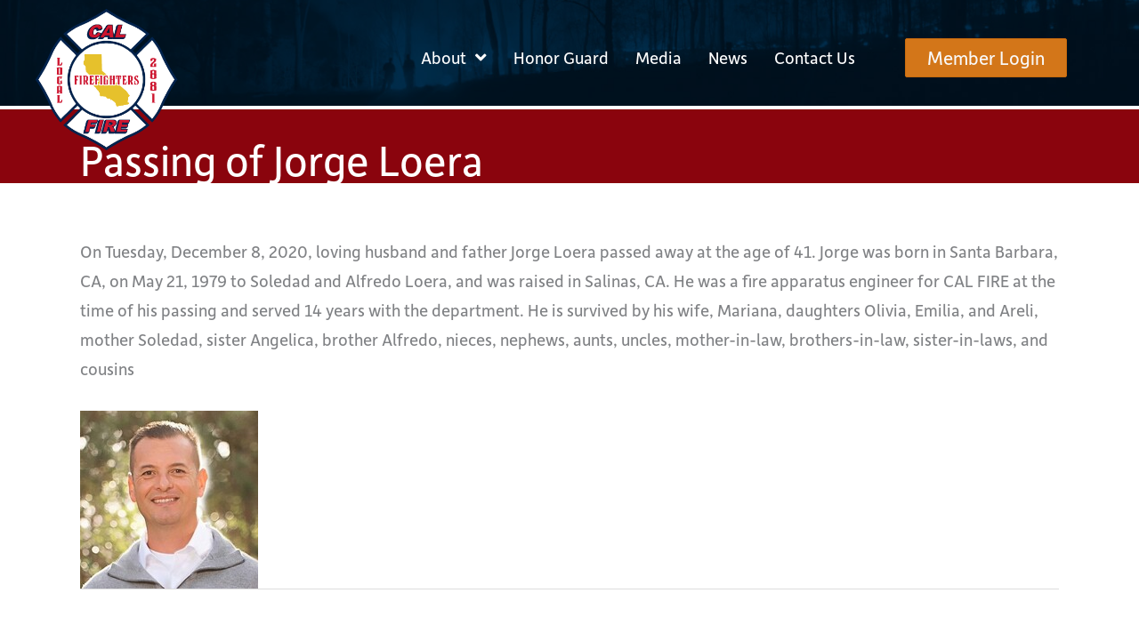

--- FILE ---
content_type: text/css
request_url: https://cdn-calfirelocal2881.b-cdn.net/wp-content/uploads/bb-plugin/cache/cabdc1297d79d3605f9344124eb67920-layout-bundle.css?ver=2.9.4.2-1.5.2.1
body_size: 12748
content:
.fl-builder-content *,.fl-builder-content *:before,.fl-builder-content *:after {-webkit-box-sizing: border-box;-moz-box-sizing: border-box;box-sizing: border-box;}.fl-row:before,.fl-row:after,.fl-row-content:before,.fl-row-content:after,.fl-col-group:before,.fl-col-group:after,.fl-col:before,.fl-col:after,.fl-module:not([data-accepts]):before,.fl-module:not([data-accepts]):after,.fl-module-content:before,.fl-module-content:after {display: table;content: " ";}.fl-row:after,.fl-row-content:after,.fl-col-group:after,.fl-col:after,.fl-module:not([data-accepts]):after,.fl-module-content:after {clear: both;}.fl-clear {clear: both;}.fl-row,.fl-row-content {margin-left: auto;margin-right: auto;min-width: 0;}.fl-row-content-wrap {position: relative;}.fl-builder-mobile .fl-row-bg-photo .fl-row-content-wrap {background-attachment: scroll;}.fl-row-bg-video,.fl-row-bg-video .fl-row-content,.fl-row-bg-embed,.fl-row-bg-embed .fl-row-content {position: relative;}.fl-row-bg-video .fl-bg-video,.fl-row-bg-embed .fl-bg-embed-code {bottom: 0;left: 0;overflow: hidden;position: absolute;right: 0;top: 0;}.fl-row-bg-video .fl-bg-video video,.fl-row-bg-embed .fl-bg-embed-code video {bottom: 0;left: 0px;max-width: none;position: absolute;right: 0;top: 0px;}.fl-row-bg-video .fl-bg-video video {min-width: 100%;min-height: 100%;width: auto;height: auto;}.fl-row-bg-video .fl-bg-video iframe,.fl-row-bg-embed .fl-bg-embed-code iframe {pointer-events: none;width: 100vw;height: 56.25vw; max-width: none;min-height: 100vh;min-width: 177.77vh; position: absolute;top: 50%;left: 50%;-ms-transform: translate(-50%, -50%); -webkit-transform: translate(-50%, -50%); transform: translate(-50%, -50%);}.fl-bg-video-fallback {background-position: 50% 50%;background-repeat: no-repeat;background-size: cover;bottom: 0px;left: 0px;position: absolute;right: 0px;top: 0px;}.fl-row-bg-slideshow,.fl-row-bg-slideshow .fl-row-content {position: relative;}.fl-row .fl-bg-slideshow {bottom: 0;left: 0;overflow: hidden;position: absolute;right: 0;top: 0;z-index: 0;}.fl-builder-edit .fl-row .fl-bg-slideshow * {bottom: 0;height: auto !important;left: 0;position: absolute !important;right: 0;top: 0;}.fl-row-bg-overlay .fl-row-content-wrap:after {border-radius: inherit;content: '';display: block;position: absolute;top: 0;right: 0;bottom: 0;left: 0;z-index: 0;}.fl-row-bg-overlay .fl-row-content {position: relative;z-index: 1;}.fl-row-default-height .fl-row-content-wrap,.fl-row-custom-height .fl-row-content-wrap {display: -webkit-box;display: -webkit-flex;display: -ms-flexbox;display: flex;min-height: 100vh;}.fl-row-overlap-top .fl-row-content-wrap {display: -webkit-inline-box;display: -webkit-inline-flex;display: -moz-inline-box;display: -ms-inline-flexbox;display: inline-flex;width: 100%;}.fl-row-default-height .fl-row-content-wrap,.fl-row-custom-height .fl-row-content-wrap {min-height: 0;}.fl-row-default-height .fl-row-content,.fl-row-full-height .fl-row-content,.fl-row-custom-height .fl-row-content {-webkit-box-flex: 1 1 auto; -moz-box-flex: 1 1 auto;-webkit-flex: 1 1 auto;-ms-flex: 1 1 auto;flex: 1 1 auto;}.fl-row-default-height .fl-row-full-width.fl-row-content,.fl-row-full-height .fl-row-full-width.fl-row-content,.fl-row-custom-height .fl-row-full-width.fl-row-content {max-width: 100%;width: 100%;}.fl-row-default-height.fl-row-align-center .fl-row-content-wrap,.fl-row-full-height.fl-row-align-center .fl-row-content-wrap,.fl-row-custom-height.fl-row-align-center .fl-row-content-wrap {-webkit-align-items: center;-webkit-box-align: center;-webkit-box-pack: center;-webkit-justify-content: center;-ms-flex-align: center;-ms-flex-pack: center;justify-content: center;align-items: center;}.fl-row-default-height.fl-row-align-bottom .fl-row-content-wrap,.fl-row-full-height.fl-row-align-bottom .fl-row-content-wrap,.fl-row-custom-height.fl-row-align-bottom .fl-row-content-wrap {-webkit-align-items: flex-end;-webkit-justify-content: flex-end;-webkit-box-align: end;-webkit-box-pack: end;-ms-flex-align: end;-ms-flex-pack: end;justify-content: flex-end;align-items: flex-end;}.fl-col-group-equal-height {display: flex;flex-wrap: wrap;width: 100%;}.fl-col-group-equal-height.fl-col-group-has-child-loading {flex-wrap: nowrap;}.fl-col-group-equal-height .fl-col,.fl-col-group-equal-height .fl-col-content {display: flex;flex: 1 1 auto;}.fl-col-group-equal-height .fl-col-content {flex-direction: column;flex-shrink: 1;min-width: 1px;max-width: 100%;width: 100%;}.fl-col-group-equal-height:before,.fl-col-group-equal-height .fl-col:before,.fl-col-group-equal-height .fl-col-content:before,.fl-col-group-equal-height:after,.fl-col-group-equal-height .fl-col:after,.fl-col-group-equal-height .fl-col-content:after{content: none;}.fl-col-group-nested.fl-col-group-equal-height.fl-col-group-align-top .fl-col-content,.fl-col-group-equal-height.fl-col-group-align-top .fl-col-content {justify-content: flex-start;}.fl-col-group-nested.fl-col-group-equal-height.fl-col-group-align-center .fl-col-content,.fl-col-group-equal-height.fl-col-group-align-center .fl-col-content {justify-content: center;}.fl-col-group-nested.fl-col-group-equal-height.fl-col-group-align-bottom .fl-col-content,.fl-col-group-equal-height.fl-col-group-align-bottom .fl-col-content {justify-content: flex-end;}.fl-col-group-equal-height.fl-col-group-align-center .fl-col-group {width: 100%;}.fl-col {float: left;min-height: 1px;}.fl-col-bg-overlay .fl-col-content {position: relative;}.fl-col-bg-overlay .fl-col-content:after {border-radius: inherit;content: '';display: block;position: absolute;top: 0;right: 0;bottom: 0;left: 0;z-index: 0;}.fl-col-bg-overlay .fl-module {position: relative;z-index: 2;}.single:not(.woocommerce).single-fl-builder-template .fl-content {width: 100%;}.fl-builder-layer {position: absolute;top:0;left:0;right: 0;bottom: 0;z-index: 0;pointer-events: none;overflow: hidden;}.fl-builder-shape-layer {z-index: 0;}.fl-builder-shape-layer.fl-builder-bottom-edge-layer {z-index: 1;}.fl-row-bg-overlay .fl-builder-shape-layer {z-index: 1;}.fl-row-bg-overlay .fl-builder-shape-layer.fl-builder-bottom-edge-layer {z-index: 2;}.fl-row-has-layers .fl-row-content {z-index: 1;}.fl-row-bg-overlay .fl-row-content {z-index: 2;}.fl-builder-layer > * {display: block;position: absolute;top:0;left:0;width: 100%;}.fl-builder-layer + .fl-row-content {position: relative;}.fl-builder-layer .fl-shape {fill: #aaa;stroke: none;stroke-width: 0;width:100%;}@supports (-webkit-touch-callout: inherit) {.fl-row.fl-row-bg-parallax .fl-row-content-wrap,.fl-row.fl-row-bg-fixed .fl-row-content-wrap {background-position: center !important;background-attachment: scroll !important;}}@supports (-webkit-touch-callout: none) {.fl-row.fl-row-bg-fixed .fl-row-content-wrap {background-position: center !important;background-attachment: scroll !important;}}.fl-clearfix:before,.fl-clearfix:after {display: table;content: " ";}.fl-clearfix:after {clear: both;}.sr-only {position: absolute;width: 1px;height: 1px;padding: 0;overflow: hidden;clip: rect(0,0,0,0);white-space: nowrap;border: 0;}.fl-builder-content a.fl-button,.fl-builder-content a.fl-button:visited {border-radius: 4px;-moz-border-radius: 4px;-webkit-border-radius: 4px;display: inline-block;font-size: 16px;font-weight: normal;line-height: 18px;padding: 12px 24px;text-decoration: none;text-shadow: none;}.fl-builder-content .fl-button:hover {text-decoration: none;}.fl-builder-content .fl-button:active {position: relative;top: 1px;}.fl-builder-content .fl-button-width-full .fl-button {display: block;text-align: center;}.fl-builder-content .fl-button-width-custom .fl-button {display: inline-block;text-align: center;max-width: 100%;}.fl-builder-content .fl-button-left {text-align: left;}.fl-builder-content .fl-button-center {text-align: center;}.fl-builder-content .fl-button-right {text-align: right;}.fl-builder-content .fl-button i {font-size: 1.3em;height: auto;margin-right:8px;vertical-align: middle;width: auto;}.fl-builder-content .fl-button i.fl-button-icon-after {margin-left: 8px;margin-right: 0;}.fl-builder-content .fl-button-has-icon .fl-button-text {vertical-align: middle;}.fl-icon-wrap {display: inline-block;}.fl-icon {display: table-cell;vertical-align: middle;}.fl-icon a {text-decoration: none;}.fl-icon i {float: right;height: auto;width: auto;}.fl-icon i:before {border: none !important;height: auto;width: auto;}.fl-icon-text {display: table-cell;text-align: left;padding-left: 15px;vertical-align: middle;}.fl-icon-text-empty {display: none;}.fl-icon-text *:last-child {margin: 0 !important;padding: 0 !important;}.fl-icon-text a {text-decoration: none;}.fl-icon-text span {display: block;}.fl-icon-text span.mce-edit-focus {min-width: 1px;}.fl-module img {max-width: 100%;}.fl-photo {line-height: 0;position: relative;}.fl-photo-align-left {text-align: left;}.fl-photo-align-center {text-align: center;}.fl-photo-align-right {text-align: right;}.fl-photo-content {display: inline-block;line-height: 0;position: relative;max-width: 100%;}.fl-photo-img-svg {width: 100%;}.fl-photo-content img {display: inline;height: auto;max-width: 100%;}.fl-photo-crop-circle img {-webkit-border-radius: 100%;-moz-border-radius: 100%;border-radius: 100%;}.fl-photo-caption {font-size: 13px;line-height: 18px;overflow: hidden;text-overflow: ellipsis;}.fl-photo-caption-below {padding-bottom: 20px;padding-top: 10px;}.fl-photo-caption-hover {background: rgba(0,0,0,0.7);bottom: 0;color: #fff;left: 0;opacity: 0;filter: alpha(opacity = 0);padding: 10px 15px;position: absolute;right: 0;-webkit-transition:opacity 0.3s ease-in;-moz-transition:opacity 0.3s ease-in;transition:opacity 0.3s ease-in;}.fl-photo-content:hover .fl-photo-caption-hover {opacity: 100;filter: alpha(opacity = 100);}.fl-builder-pagination,.fl-builder-pagination-load-more {padding: 40px 0;}.fl-builder-pagination ul.page-numbers {list-style: none;margin: 0;padding: 0;text-align: center;}.fl-builder-pagination li {display: inline-block;list-style: none;margin: 0;padding: 0;}.fl-builder-pagination li a.page-numbers,.fl-builder-pagination li span.page-numbers {border: 1px solid #e6e6e6;display: inline-block;padding: 5px 10px;margin: 0 0 5px;}.fl-builder-pagination li a.page-numbers:hover,.fl-builder-pagination li span.current {background: #f5f5f5;text-decoration: none;}.fl-slideshow,.fl-slideshow * {-webkit-box-sizing: content-box;-moz-box-sizing: content-box;box-sizing: content-box;}.fl-slideshow .fl-slideshow-image img {max-width: none !important;}.fl-slideshow-social {line-height: 0 !important;}.fl-slideshow-social * {margin: 0 !important;}.fl-builder-content .bx-wrapper .bx-viewport {background: transparent;border: none;box-shadow: none;-moz-box-shadow: none;-webkit-box-shadow: none;left: 0;}.mfp-wrap button.mfp-arrow,.mfp-wrap button.mfp-arrow:active,.mfp-wrap button.mfp-arrow:hover,.mfp-wrap button.mfp-arrow:focus {background: transparent !important;border: none !important;outline: none;position: absolute;top: 50%;box-shadow: none !important;-moz-box-shadow: none !important;-webkit-box-shadow: none !important;}.mfp-wrap .mfp-close,.mfp-wrap .mfp-close:active,.mfp-wrap .mfp-close:hover,.mfp-wrap .mfp-close:focus {background: transparent !important;border: none !important;outline: none;position: absolute;top: 0;box-shadow: none !important;-moz-box-shadow: none !important;-webkit-box-shadow: none !important;}.admin-bar .mfp-wrap .mfp-close,.admin-bar .mfp-wrap .mfp-close:active,.admin-bar .mfp-wrap .mfp-close:hover,.admin-bar .mfp-wrap .mfp-close:focus {top: 32px!important;}img.mfp-img {padding: 0;}.mfp-counter {display: none;}.mfp-wrap .mfp-preloader.fa {font-size: 30px;}.fl-form-field {margin-bottom: 15px;}.fl-form-field input.fl-form-error {border-color: #DD6420;}.fl-form-error-message {clear: both;color: #DD6420;display: none;padding-top: 8px;font-size: 12px;font-weight: lighter;}.fl-form-button-disabled {opacity: 0.5;}.fl-animation {opacity: 0;}body.fl-no-js .fl-animation {opacity: 1;}.fl-builder-preview .fl-animation,.fl-builder-edit .fl-animation,.fl-animated {opacity: 1;}.fl-animated {animation-fill-mode: both;-webkit-animation-fill-mode: both;}.fl-button.fl-button-icon-animation i {width: 0 !important;opacity: 0;-ms-filter: "alpha(opacity=0)";transition: all 0.2s ease-out;-webkit-transition: all 0.2s ease-out;}.fl-button.fl-button-icon-animation:hover i {opacity: 1! important;-ms-filter: "alpha(opacity=100)";}.fl-button.fl-button-icon-animation i.fl-button-icon-after {margin-left: 0px !important;}.fl-button.fl-button-icon-animation:hover i.fl-button-icon-after {margin-left: 10px !important;}.fl-button.fl-button-icon-animation i.fl-button-icon-before {margin-right: 0 !important;}.fl-button.fl-button-icon-animation:hover i.fl-button-icon-before {margin-right: 20px !important;margin-left: -10px;}.fl-builder-content a.fl-button,.fl-builder-content a.fl-button:visited {background: #fafafa;border: 1px solid #ccc;color: #333;}.fl-builder-content a.fl-button *,.fl-builder-content a.fl-button:visited * {color: #333;}@media (max-width: 1200px) {}@media (max-width: 992px) { .fl-col-group.fl-col-group-medium-reversed {display: -webkit-flex;display: flex;-webkit-flex-wrap: wrap-reverse;flex-wrap: wrap-reverse;flex-direction: row-reverse;} }@media (max-width: 768px) { .fl-row-content-wrap {background-attachment: scroll !important;}.fl-row-bg-parallax .fl-row-content-wrap {background-attachment: scroll !important;background-position: center center !important;}.fl-col-group.fl-col-group-equal-height {display: block;}.fl-col-group.fl-col-group-equal-height.fl-col-group-custom-width {display: -webkit-box;display: -webkit-flex;display: flex;}.fl-col-group.fl-col-group-responsive-reversed {display: -webkit-flex;display: flex;-webkit-flex-wrap: wrap-reverse;flex-wrap: wrap-reverse;flex-direction: row-reverse;}.fl-col-group.fl-col-group-responsive-reversed .fl-col:not(.fl-col-small-custom-width) {flex-basis: 100%;width: 100% !important;}.fl-col-group.fl-col-group-medium-reversed:not(.fl-col-group-responsive-reversed) {display: unset;display: unset;-webkit-flex-wrap: unset;flex-wrap: unset;flex-direction: unset;}.fl-col {clear: both;float: none;margin-left: auto;margin-right: auto;width: auto !important;}.fl-col-small:not(.fl-col-small-full-width) {max-width: 400px;}.fl-block-col-resize {display:none;}.fl-row[data-node] .fl-row-content-wrap {margin: 0;padding-left: 0;padding-right: 0;}.fl-row[data-node] .fl-bg-video,.fl-row[data-node] .fl-bg-slideshow {left: 0;right: 0;}.fl-col[data-node] .fl-col-content {margin: 0;padding-left: 0;padding-right: 0;} }@media (min-width: 1201px) {html .fl-visible-large:not(.fl-visible-desktop),html .fl-visible-medium:not(.fl-visible-desktop),html .fl-visible-mobile:not(.fl-visible-desktop) {display: none;}}@media (min-width: 993px) and (max-width: 1200px) {html .fl-visible-desktop:not(.fl-visible-large),html .fl-visible-medium:not(.fl-visible-large),html .fl-visible-mobile:not(.fl-visible-large) {display: none;}}@media (min-width: 769px) and (max-width: 992px) {html .fl-visible-desktop:not(.fl-visible-medium),html .fl-visible-large:not(.fl-visible-medium),html .fl-visible-mobile:not(.fl-visible-medium) {display: none;}}@media (max-width: 768px) {html .fl-visible-desktop:not(.fl-visible-mobile),html .fl-visible-large:not(.fl-visible-mobile),html .fl-visible-medium:not(.fl-visible-mobile) {display: none;}}.fl-col-content {display: flex;flex-direction: column;margin-top: 0px;margin-right: 0px;margin-bottom: 0px;margin-left: 0px;padding-top: 0px;padding-right: 0px;padding-bottom: 0px;padding-left: 0px;}.fl-row-fixed-width {max-width: 1100px;}.fl-row-content-wrap {margin-top: 0px;margin-right: 0px;margin-bottom: 0px;margin-left: 0px;padding-top: 20px;padding-right: 20px;padding-bottom: 20px;padding-left: 20px;}.fl-module-content, .fl-module:where(.fl-module:not(:has(> .fl-module-content))) {margin-top: 20px;margin-right: 20px;margin-bottom: 20px;margin-left: 20px;}.fl-node-5eebec5cb48ab {color: #ffffff;}.fl-builder-content .fl-node-5eebec5cb48ab *:not(input):not(textarea):not(select):not(a):not(h1):not(h2):not(h3):not(h4):not(h5):not(h6):not(.fl-menu-mobile-toggle) {color: inherit;}.fl-builder-content .fl-node-5eebec5cb48ab a {color: #ffffff;}.fl-builder-content .fl-node-5eebec5cb48ab a:hover {color: #ffffff;}.fl-builder-content .fl-node-5eebec5cb48ab h1,.fl-builder-content .fl-node-5eebec5cb48ab h2,.fl-builder-content .fl-node-5eebec5cb48ab h3,.fl-builder-content .fl-node-5eebec5cb48ab h4,.fl-builder-content .fl-node-5eebec5cb48ab h5,.fl-builder-content .fl-node-5eebec5cb48ab h6,.fl-builder-content .fl-node-5eebec5cb48ab h1 a,.fl-builder-content .fl-node-5eebec5cb48ab h2 a,.fl-builder-content .fl-node-5eebec5cb48ab h3 a,.fl-builder-content .fl-node-5eebec5cb48ab h4 a,.fl-builder-content .fl-node-5eebec5cb48ab h5 a,.fl-builder-content .fl-node-5eebec5cb48ab h6 a {color: #ffffff;}.fl-node-5eebec5cb48ab > .fl-row-content-wrap {background-color: #652190;background-image: url(https://calfirelocal2881.org/wp-content/uploads/2020/06/blue-texture-1440-2_-1.jpg);background-repeat: no-repeat;background-position: center bottom;background-attachment: scroll;background-size: cover;border-top-width: 1px;border-right-width: 0px;border-bottom-width: 1px;border-left-width: 0px;} .fl-node-5eebec5cb48ab > .fl-row-content-wrap {padding-top:40px;padding-bottom:40px;}@media ( max-width: 992px ) { .fl-node-5eebec5cb48ab.fl-row > .fl-row-content-wrap {padding-top:30px;padding-bottom:30px;}}@media ( max-width: 768px ) { .fl-node-5eebec5cb48ab.fl-row > .fl-row-content-wrap {padding-bottom:10px;}}.fl-node-5eebec5cb48a3 {color: #ffffff;}.fl-builder-content .fl-node-5eebec5cb48a3 *:not(input):not(textarea):not(select):not(a):not(h1):not(h2):not(h3):not(h4):not(h5):not(h6):not(.fl-menu-mobile-toggle) {color: inherit;}.fl-builder-content .fl-node-5eebec5cb48a3 a {color: #ffffff;}.fl-builder-content .fl-node-5eebec5cb48a3 a:hover {color: #ffffff;}.fl-builder-content .fl-node-5eebec5cb48a3 h1,.fl-builder-content .fl-node-5eebec5cb48a3 h2,.fl-builder-content .fl-node-5eebec5cb48a3 h3,.fl-builder-content .fl-node-5eebec5cb48a3 h4,.fl-builder-content .fl-node-5eebec5cb48a3 h5,.fl-builder-content .fl-node-5eebec5cb48a3 h6,.fl-builder-content .fl-node-5eebec5cb48a3 h1 a,.fl-builder-content .fl-node-5eebec5cb48a3 h2 a,.fl-builder-content .fl-node-5eebec5cb48a3 h3 a,.fl-builder-content .fl-node-5eebec5cb48a3 h4 a,.fl-builder-content .fl-node-5eebec5cb48a3 h5 a,.fl-builder-content .fl-node-5eebec5cb48a3 h6 a {color: #ffffff;}.fl-node-5eebec5cb48a3 > .fl-row-content-wrap {background-color: #00273d;border-top-width: 1px;border-right-width: 0px;border-bottom-width: 1px;border-left-width: 0px;} .fl-node-5eebec5cb48a3 > .fl-row-content-wrap {padding-top:13px;padding-bottom:0px;}@media ( max-width: 992px ) { .fl-node-5eebec5cb48a3.fl-row > .fl-row-content-wrap {padding-bottom:0px;}}.fl-node-5eebec5cb48a9 {width: 100%;}.fl-node-5f07bb4c3519f {width: 46.62%;}.fl-node-5f07bb5044e5d {width: 39.73%;}.fl-node-5f07bb4c351a4 {width: 32.05%;}.fl-node-5f07bb5044e61 {width: 29.65%;}.fl-node-5f07bb4c351a6 {width: 21.33%;}.fl-node-5f07bb5044e64 {width: 30.62%;}.fl-builder-content .fl-rich-text strong {font-weight: bold;}.fl-module.fl-rich-text p:last-child {margin-bottom: 0;}.fl-builder-edit .fl-module.fl-rich-text p:not(:has(~ *:not(.fl-block-overlay))) {margin-bottom: 0;} .fl-node-5eebec5cb48aa > .fl-module-content {margin-top:0px;margin-bottom:0px;}@media ( max-width: 992px ) { .fl-node-5eebec5cb48aa.fl-module > .fl-module-content {margin-bottom:-20px;}}@media (max-width: 768px) { .fl-node-5eebec5cb48aa > .fl-module-content { margin-bottom:20px; } }@media (max-width: 768px) { .fl-module-icon {text-align: center;} }.fl-node-5eebec5cb48b1 .fl-icon i,.fl-node-5eebec5cb48b1 .fl-icon i:before {color: #9b9b9b;}.fl-node-5eebec5cb48b1 .fl-icon i:hover,.fl-node-5eebec5cb48b1 .fl-icon i:hover:before,.fl-node-5eebec5cb48b1 .fl-icon a:hover i,.fl-node-5eebec5cb48b1 .fl-icon a:hover i:before {color: #7f7f7f;}.fl-node-5eebec5cb48b1 .fl-icon i, .fl-node-5eebec5cb48b1 .fl-icon i:before {font-size: 16px;}.fl-node-5eebec5cb48b1 .fl-icon-wrap .fl-icon-text {height: 28px;}.fl-node-5eebec5cb48b1.fl-module-icon {text-align: left;}@media(max-width: 1200px) {.fl-node-5eebec5cb48b1 .fl-icon-wrap .fl-icon-text {height: 28px;}}@media(max-width: 992px) {.fl-node-5eebec5cb48b1 .fl-icon-wrap .fl-icon-text {height: 28px;}}@media(max-width: 768px) {.fl-node-5eebec5cb48b1 .fl-icon-wrap .fl-icon-text {height: 28px;}} .fl-node-5eebec5cb48b1 > .fl-module-content {margin-top:0px;margin-bottom:0px;margin-left:5px;}.fl-node-5eebec5cb48b2 .fl-icon i,.fl-node-5eebec5cb48b2 .fl-icon i:before {color: #9b9b9b;}.fl-node-5eebec5cb48b2 .fl-icon i, .fl-node-5eebec5cb48b2 .fl-icon i:before {font-size: 16px;}.fl-node-5eebec5cb48b2 .fl-icon-wrap .fl-icon-text {height: 28px;}.fl-node-5eebec5cb48b2.fl-module-icon {text-align: left;}@media(max-width: 1200px) {.fl-node-5eebec5cb48b2 .fl-icon-wrap .fl-icon-text {height: 28px;}}@media(max-width: 992px) {.fl-node-5eebec5cb48b2 .fl-icon-wrap .fl-icon-text {height: 28px;}}@media(max-width: 768px) {.fl-node-5eebec5cb48b2 .fl-icon-wrap .fl-icon-text {height: 28px;}} .fl-node-5eebec5cb48b2 > .fl-module-content {margin-top:0px;margin-right:0px;margin-bottom:0px;margin-left:3px;}.fl-node-5eebec5cb48b8 .fl-icon i,.fl-node-5eebec5cb48b8 .fl-icon i:before {color: #9b9b9b;}.fl-node-5eebec5cb48b8 .fl-icon i:hover,.fl-node-5eebec5cb48b8 .fl-icon i:hover:before,.fl-node-5eebec5cb48b8 .fl-icon a:hover i,.fl-node-5eebec5cb48b8 .fl-icon a:hover i:before {color: #7f7f7f;}.fl-node-5eebec5cb48b8 .fl-icon i, .fl-node-5eebec5cb48b8 .fl-icon i:before {font-size: 16px;}.fl-node-5eebec5cb48b8 .fl-icon-wrap .fl-icon-text {height: 28px;}.fl-node-5eebec5cb48b8.fl-module-icon {text-align: left;}@media(max-width: 1200px) {.fl-node-5eebec5cb48b8 .fl-icon-wrap .fl-icon-text {height: 28px;}}@media(max-width: 992px) {.fl-node-5eebec5cb48b8 .fl-icon-wrap .fl-icon-text {height: 28px;}}@media(max-width: 768px) {.fl-node-5eebec5cb48b8 .fl-icon-wrap .fl-icon-text {height: 28px;}} .fl-node-5eebec5cb48b8 > .fl-module-content {margin-top:0px;margin-bottom:0px;margin-left:5px;}.fl-node-5eebec5cb48b9 .fl-icon i,.fl-node-5eebec5cb48b9 .fl-icon i:before {color: #9b9b9b;}.fl-node-5eebec5cb48b9 .fl-icon i, .fl-node-5eebec5cb48b9 .fl-icon i:before {font-size: 16px;}.fl-node-5eebec5cb48b9 .fl-icon-wrap .fl-icon-text {height: 28px;}.fl-node-5eebec5cb48b9.fl-module-icon {text-align: left;}@media(max-width: 1200px) {.fl-node-5eebec5cb48b9 .fl-icon-wrap .fl-icon-text {height: 28px;}}@media(max-width: 992px) {.fl-node-5eebec5cb48b9 .fl-icon-wrap .fl-icon-text {height: 28px;}}@media(max-width: 768px) {.fl-node-5eebec5cb48b9 .fl-icon-wrap .fl-icon-text {height: 28px;}} .fl-node-5eebec5cb48b9 > .fl-module-content {margin-top:0px;margin-right:0px;margin-bottom:0px;margin-left:3px;}.fl-builder-content .fl-node-5eec3831506bd .fl-rich-text, .fl-builder-content .fl-node-5eec3831506bd .fl-rich-text *:not(b, strong) {font-family: depot-new-web, Verdana, Arial, sans-serif;font-weight: 400;font-size: 18px;line-height: 30px;}@media(max-width: 992px) {.fl-builder-content .fl-node-5eec3831506bd .fl-rich-text, .fl-builder-content .fl-node-5eec3831506bd .fl-rich-text *:not(b, strong) {font-size: 19px;line-height: 1.2;}}@media(max-width: 768px) {.fl-builder-content .fl-node-5eec3831506bd .fl-rich-text, .fl-builder-content .fl-node-5eec3831506bd .fl-rich-text *:not(b, strong) {text-align: center;}} .fl-node-5eec3831506bd > .fl-module-content {margin-top:15%;margin-right:0%;margin-bottom:0%;margin-left:30%;}@media ( max-width: 992px ) { .fl-node-5eec3831506bd.fl-module > .fl-module-content {margin-left:20px;}}@media ( max-width: 768px ) { .fl-node-5eec3831506bd.fl-module > .fl-module-content {margin-top:40px;margin-right:20px;margin-left:20px;}}.fl-builder-content .fl-node-5eec3cad60a1d .fl-rich-text, .fl-builder-content .fl-node-5eec3cad60a1d .fl-rich-text *:not(b, strong) {font-family: depot-new-web, Verdana, Arial, sans-serif;font-weight: 400;font-size: 18px;line-height: 30px;}@media(max-width: 768px) {.fl-builder-content .fl-node-5eec3cad60a1d .fl-rich-text, .fl-builder-content .fl-node-5eec3cad60a1d .fl-rich-text *:not(b, strong) {text-align: center;}} .fl-node-5eec3cad60a1d > .fl-module-content {margin-top:50px;margin-bottom:0px;}@media ( max-width: 992px ) { .fl-node-5eec3cad60a1d.fl-module > .fl-module-content {margin-right:0px;margin-left:0px;}}@media ( max-width: 768px ) { .fl-node-5eec3cad60a1d.fl-module > .fl-module-content {margin-top:-10px;}}img.mfp-img {padding-bottom: 40px !important;}.fl-builder-edit .fl-fill-container img {transition: object-position .5s;}.fl-fill-container :is(.fl-module-content, .fl-photo, .fl-photo-content, img) {height: 100% !important;width: 100% !important;}@media (max-width: 768px) { .fl-photo-content,.fl-photo-img {max-width: 100%;} }.fl-node-5f07bb8b7e23d, .fl-node-5f07bb8b7e23d .fl-photo {text-align: center;}.fl-node-5f07bb8b7e23d .fl-photo-content, .fl-node-5f07bb8b7e23d .fl-photo-img {width: 160px;}@media(max-width: 768px) {.fl-node-5f07bb8b7e23d .fl-photo-content, .fl-node-5f07bb8b7e23d .fl-photo-img {width: 120px;}}@media ( max-width: 992px ) { .fl-node-5f07bb8b7e23d.fl-module > .fl-module-content {margin-top:0px;margin-left:0px;}}.fl-node-5f07bba27ecd8, .fl-node-5f07bba27ecd8 .fl-photo {text-align: center;}.fl-node-5f07bba27ecd8 .fl-photo-content, .fl-node-5f07bba27ecd8 .fl-photo-img {width: 120px;}@media(max-width: 768px) {.fl-node-5f07bba27ecd8 .fl-photo-content, .fl-node-5f07bba27ecd8 .fl-photo-img {width: 100px;}} .fl-node-5f07bba27ecd8 > .fl-module-content {margin-top:60px;}@media ( max-width: 992px ) { .fl-node-5f07bba27ecd8.fl-module > .fl-module-content {margin-top:30px;margin-left:0px;}}@media ( max-width: 768px ) { .fl-node-5f07bba27ecd8.fl-module > .fl-module-content {margin-top:0px;}}.fl-node-5f07bbb5b9f74, .fl-node-5f07bbb5b9f74 .fl-photo {text-align: center;}.fl-node-5f07bbb5b9f74 .fl-photo-content, .fl-node-5f07bbb5b9f74 .fl-photo-img {width: 100px;}@media(max-width: 768px) {.fl-node-5f07bbb5b9f74 .fl-photo-content, .fl-node-5f07bbb5b9f74 .fl-photo-img {width: 100px;}} .fl-node-5f07bbb5b9f74 > .fl-module-content {margin-top:60px;}@media ( max-width: 992px ) { .fl-node-5f07bbb5b9f74.fl-module > .fl-module-content {margin-top:30px;margin-left:0px;}}@media ( max-width: 768px ) { .fl-node-5f07bbb5b9f74.fl-module > .fl-module-content {margin-top:0px;margin-bottom:0px;}}.adv-icon-horizontal .adv-icon-link {display: inline-block;vertical-align: top;}.adv-icon-vertical .adv-icon-link {display: block;}.adv-icon-left {text-align: left;}.adv-icon-center {text-align: center;}.adv-icon-right {text-align: right;}.fl-node-5eec369b957ec .adv-icon-horizontal .adv-icon-link {margin-bottom: 25px;display: inline-block;}.fl-node-5eec369b957ec .adv-icon-left .adv-icon-link {margin-right: 25px;}.fl-node-5eec369b957ec .adv-icon-center .adv-icon-link {margin-left: 12.5px;margin-right: 12.5px;}.fl-node-5eec369b957ec .adv-icon-right .adv-icon-link {margin-left: 25px;}.fl-node-5eec369b957ec .adv-icon-1 .uabb-imgicon-wrap {text-align: left;}.fl-node-5eec369b957ec .adv-icon-1 .uabb-icon-wrap .uabb-icon i,.fl-node-5eec369b957ec .adv-icon-1 .uabb-icon-wrap .uabb-icon i:before {color: #ffffff;font-size: 25px;height: auto;width: auto;line-height: 25px;height: 25px;width: 25px;text-align: center;}.fl-node-5eec369b957ec .adv-icon-1 .uabb-icon-wrap .uabb-icon i:before {background: none;}.fl-node-5eec369b957ec .adv-icon-1 .uabb-icon-wrap .uabb-icon i:hover,.fl-node-5eec369b957ec .adv-icon-1 .uabb-icon-wrap .uabb-icon i:hover:before,.fl-node-5eec369b957ec .adv-icon-1 .uabb-infobox-module-link:hover .uabb-icon-wrap .uabb-icon i,.fl-node-5eec369b957ec .adv-icon-1 .uabb-infobox-module-link:hover .uabb-icon-wrap .uabb-icon i:before {color: #fbe18e;}.fl-node-5eec369b957ec .adv-icon-1 .uabb-icon-wrap .uabb-icon i:hover:before {background: none;}@media ( max-width: 992px ) {.fl-node-5eec369b957ec .adv-icon-1 .uabb-imgicon-wrap {text-align: ;}}@media ( max-width: 768px ) {.fl-node-5eec369b957ec .adv-icon-1 .uabb-imgicon-wrap {text-align: ;}}.fl-node-5eec369b957ec .uabb-module-content.adv-icon-wrap .uabb-icon-wrap .uabb-icon i:before {font-size: 25px;}@media ( max-width: 768px ) {.fl-node-5eec369b957ec .adv-icon-1 .uabb-imgicon-wrap {text-align: center;}}.fl-node-5eec369b957ec .adv-icon-2 .uabb-imgicon-wrap {text-align: left;}.fl-node-5eec369b957ec .adv-icon-2 .uabb-icon-wrap .uabb-icon i,.fl-node-5eec369b957ec .adv-icon-2 .uabb-icon-wrap .uabb-icon i:before {color: #ffffff;font-size: 25px;height: auto;width: auto;line-height: 25px;height: 25px;width: 25px;text-align: center;}.fl-node-5eec369b957ec .adv-icon-2 .uabb-icon-wrap .uabb-icon i:before {background: none;}.fl-node-5eec369b957ec .adv-icon-2 .uabb-icon-wrap .uabb-icon i:hover,.fl-node-5eec369b957ec .adv-icon-2 .uabb-icon-wrap .uabb-icon i:hover:before,.fl-node-5eec369b957ec .adv-icon-2 .uabb-infobox-module-link:hover .uabb-icon-wrap .uabb-icon i,.fl-node-5eec369b957ec .adv-icon-2 .uabb-infobox-module-link:hover .uabb-icon-wrap .uabb-icon i:before {color: #fbe18e;}.fl-node-5eec369b957ec .adv-icon-2 .uabb-icon-wrap .uabb-icon i:hover:before {background: none;}@media ( max-width: 992px ) {.fl-node-5eec369b957ec .adv-icon-2 .uabb-imgicon-wrap {text-align: ;}}@media ( max-width: 768px ) {.fl-node-5eec369b957ec .adv-icon-2 .uabb-imgicon-wrap {text-align: ;}}@media ( max-width: 768px ) {.fl-node-5eec369b957ec .adv-icon-2 .uabb-imgicon-wrap {text-align: center;}}.fl-node-5eec369b957ec .adv-icon-3 .uabb-imgicon-wrap {text-align: left;}.fl-node-5eec369b957ec .adv-icon-3 .uabb-icon-wrap .uabb-icon i,.fl-node-5eec369b957ec .adv-icon-3 .uabb-icon-wrap .uabb-icon i:before {color: #ffffff;font-size: 25px;height: auto;width: auto;line-height: 25px;height: 25px;width: 25px;text-align: center;}.fl-node-5eec369b957ec .adv-icon-3 .uabb-icon-wrap .uabb-icon i:before {background: none;}.fl-node-5eec369b957ec .adv-icon-3 .uabb-icon-wrap .uabb-icon i:hover,.fl-node-5eec369b957ec .adv-icon-3 .uabb-icon-wrap .uabb-icon i:hover:before,.fl-node-5eec369b957ec .adv-icon-3 .uabb-infobox-module-link:hover .uabb-icon-wrap .uabb-icon i,.fl-node-5eec369b957ec .adv-icon-3 .uabb-infobox-module-link:hover .uabb-icon-wrap .uabb-icon i:before {color: #fbe18e;}.fl-node-5eec369b957ec .adv-icon-3 .uabb-icon-wrap .uabb-icon i:hover:before {background: none;}@media ( max-width: 992px ) {.fl-node-5eec369b957ec .adv-icon-3 .uabb-imgicon-wrap {text-align: ;}}@media ( max-width: 768px ) {.fl-node-5eec369b957ec .adv-icon-3 .uabb-imgicon-wrap {text-align: ;}}@media ( max-width: 768px ) {.fl-node-5eec369b957ec .adv-icon-3 .uabb-imgicon-wrap {text-align: center;}}@media ( max-width: 768px ) {.fl-node-5eec369b957ec .adv-icon-wrap {text-align: center;}}@media ( max-width: 992px ) {.fl-node-5eec369b957ec .adv-icon-horizontal .adv-icon-link {margin-bottom: px;display: inline-block;}.fl-node-5eec369b957ec .adv-icon-left .adv-icon-link {margin-right: px;}.fl-node-5eec369b957ec .adv-icon-center .adv-icon-link {margin-left: 0px;margin-right: 0px;}.fl-node-5eec369b957ec .adv-icon-right .adv-icon-link {margin-left: px;}}@media ( max-width: 768px ) {.fl-node-5eec369b957ec .adv-icon-horizontal .adv-icon-link {margin-bottom: px;display: inline-block;}.fl-node-5eec369b957ec .adv-icon-left .adv-icon-link {margin-right: px;}.fl-node-5eec369b957ec .adv-icon-center .adv-icon-link {margin-left: 0px;margin-right: 0px;}.fl-node-5eec369b957ec .adv-icon-right .adv-icon-link {margin-left: px;}} .fl-node-5eec369b957ec > .fl-module-content {margin-top:0px;margin-bottom:0px;}@media ( max-width: 992px ) { .fl-node-5eec369b957ec.fl-module > .fl-module-content {margin-right:0px;margin-left:0px;}}@media ( max-width: 768px ) { .fl-node-5eec369b957ec.fl-module > .fl-module-content {margin-right:20px;margin-bottom:-20px;margin-left:30px;}}.fl-col-group-equal-height.fl-col-group-align-bottom .fl-col-content {-webkit-justify-content: flex-end;justify-content: flex-end;-webkit-box-align: end; -webkit-box-pack: end;-ms-flex-pack: end;}.uabb-module-content h1,.uabb-module-content h2,.uabb-module-content h3,.uabb-module-content h4,.uabb-module-content h5,.uabb-module-content h6 {margin: 0;clear: both;}.fl-module-content a,.fl-module-content a:hover,.fl-module-content a:focus {text-decoration: none;}.uabb-row-separator {position: absolute;width: 100%;left: 0;}.uabb-top-row-separator {top: 0;bottom: auto}.uabb-bottom-row-separator {top: auto;bottom: 0;}.fl-builder-content-editing .fl-visible-medium.uabb-row,.fl-builder-content-editing .fl-visible-medium-mobile.uabb-row,.fl-builder-content-editing .fl-visible-mobile.uabb-row {display: none !important;}@media (max-width: 992px) {.fl-builder-content-editing .fl-visible-desktop.uabb-row,.fl-builder-content-editing .fl-visible-mobile.uabb-row {display: none !important;}.fl-builder-content-editing .fl-visible-desktop-medium.uabb-row,.fl-builder-content-editing .fl-visible-medium.uabb-row,.fl-builder-content-editing .fl-visible-medium-mobile.uabb-row {display: block !important;}}@media (max-width: 768px) {.fl-builder-content-editing .fl-visible-desktop.uabb-row,.fl-builder-content-editing .fl-visible-desktop-medium.uabb-row,.fl-builder-content-editing .fl-visible-medium.uabb-row {display: none !important;}.fl-builder-content-editing .fl-visible-medium-mobile.uabb-row,.fl-builder-content-editing .fl-visible-mobile.uabb-row {display: block !important;}}.fl-responsive-preview-content .fl-builder-content-editing {overflow-x: hidden;overflow-y: visible;}.uabb-row-separator svg {width: 100%;}.uabb-top-row-separator.uabb-has-svg svg {position: absolute;padding: 0;margin: 0;left: 50%;top: -1px;bottom: auto;-webkit-transform: translateX(-50%);-ms-transform: translateX(-50%);transform: translateX(-50%);}.uabb-bottom-row-separator.uabb-has-svg svg {position: absolute;padding: 0;margin: 0;left: 50%;bottom: -1px;top: auto;-webkit-transform: translateX(-50%);-ms-transform: translateX(-50%);transform: translateX(-50%);}.uabb-bottom-row-separator.uabb-has-svg .uasvg-wave-separator {bottom: 0;}.uabb-top-row-separator.uabb-has-svg .uasvg-wave-separator {top: 0;}.uabb-bottom-row-separator.uabb-svg-triangle svg,.uabb-bottom-row-separator.uabb-xlarge-triangle svg,.uabb-top-row-separator.uabb-xlarge-triangle-left svg,.uabb-bottom-row-separator.uabb-svg-circle svg,.uabb-top-row-separator.uabb-slime-separator svg,.uabb-top-row-separator.uabb-grass-separator svg,.uabb-top-row-separator.uabb-grass-bend-separator svg,.uabb-bottom-row-separator.uabb-mul-triangles-separator svg,.uabb-top-row-separator.uabb-wave-slide-separator svg,.uabb-top-row-separator.uabb-pine-tree-separator svg,.uabb-top-row-separator.uabb-pine-tree-bend-separator svg,.uabb-bottom-row-separator.uabb-stamp-separator svg,.uabb-bottom-row-separator.uabb-xlarge-circle svg,.uabb-top-row-separator.uabb-wave-separator svg{left: 50%;-webkit-transform: translateX(-50%) scaleY(-1); -moz-transform: translateX(-50%) scaleY(-1);-ms-transform: translateX(-50%) scaleY(-1); -o-transform: translateX(-50%) scaleY(-1);transform: translateX(-50%) scaleY(-1);}.uabb-bottom-row-separator.uabb-big-triangle svg {left: 50%;-webkit-transform: scale(1) scaleY(-1) translateX(-50%); -moz-transform: scale(1) scaleY(-1) translateX(-50%);-ms-transform: scale(1) scaleY(-1) translateX(-50%); -o-transform: scale(1) scaleY(-1) translateX(-50%);transform: scale(1) scaleY(-1) translateX(-50%);}.uabb-top-row-separator.uabb-big-triangle svg {left: 50%;-webkit-transform: translateX(-50%) scale(1); -moz-transform: translateX(-50%) scale(1);-ms-transform: translateX(-50%) scale(1); -o-transform: translateX(-50%) scale(1);transform: translateX(-50%) scale(1);}.uabb-top-row-separator.uabb-xlarge-triangle-right svg {left: 50%;-webkit-transform: translateX(-50%) scale(-1); -moz-transform: translateX(-50%) scale(-1);-ms-transform: translateX(-50%) scale(-1); -o-transform: translateX(-50%) scale(-1);transform: translateX(-50%) scale(-1);}.uabb-bottom-row-separator.uabb-xlarge-triangle-right svg {left: 50%;-webkit-transform: translateX(-50%) scaleX(-1); -moz-transform: translateX(-50%) scaleX(-1);-ms-transform: translateX(-50%) scaleX(-1); -o-transform: translateX(-50%) scaleX(-1);transform: translateX(-50%) scaleX(-1);}.uabb-top-row-separator.uabb-curve-up-separator svg {left: 50%; -webkit-transform: translateX(-50%) scaleY(-1); -moz-transform: translateX(-50%) scaleY(-1);-ms-transform: translateX(-50%) scaleY(-1); -o-transform: translateX(-50%) scaleY(-1);transform: translateX(-50%) scaleY(-1);}.uabb-top-row-separator.uabb-curve-down-separator svg {left: 50%;-webkit-transform: translateX(-50%) scale(-1); -moz-transform: translateX(-50%) scale(-1);-ms-transform: translateX(-50%) scale(-1); -o-transform: translateX(-50%) scale(-1);transform: translateX(-50%) scale(-1);}.uabb-bottom-row-separator.uabb-curve-down-separator svg {left: 50%;-webkit-transform: translateX(-50%) scaleX(-1); -moz-transform: translateX(-50%) scaleX(-1);-ms-transform: translateX(-50%) scaleX(-1); -o-transform: translateX(-50%) scaleX(-1);transform: translateX(-50%) scaleX(-1);}.uabb-top-row-separator.uabb-tilt-left-separator svg {left: 50%;-webkit-transform: translateX(-50%) scale(-1); -moz-transform: translateX(-50%) scale(-1);-ms-transform: translateX(-50%) scale(-1); -o-transform: translateX(-50%) scale(-1);transform: translateX(-50%) scale(-1);}.uabb-top-row-separator.uabb-tilt-right-separator svg{left: 50%;-webkit-transform: translateX(-50%) scaleY(-1); -moz-transform: translateX(-50%) scaleY(-1);-ms-transform: translateX(-50%) scaleY(-1); -o-transform: translateX(-50%) scaleY(-1);transform: translateX(-50%) scaleY(-1);}.uabb-bottom-row-separator.uabb-tilt-left-separator svg {left: 50%;-webkit-transform: translateX(-50%); -moz-transform: translateX(-50%);-ms-transform: translateX(-50%); -o-transform: translateX(-50%);transform: translateX(-50%);}.uabb-bottom-row-separator.uabb-tilt-right-separator svg {left: 50%;-webkit-transform: translateX(-50%) scaleX(-1); -moz-transform: translateX(-50%) scaleX(-1);-ms-transform: translateX(-50%) scaleX(-1); -o-transform: translateX(-50%) scaleX(-1);transform: translateX(-50%) scaleX(-1);}.uabb-top-row-separator.uabb-tilt-left-separator,.uabb-top-row-separator.uabb-tilt-right-separator {top: 0;}.uabb-bottom-row-separator.uabb-tilt-left-separator,.uabb-bottom-row-separator.uabb-tilt-right-separator {bottom: 0;}.uabb-top-row-separator.uabb-arrow-outward-separator svg,.uabb-top-row-separator.uabb-arrow-inward-separator svg,.uabb-top-row-separator.uabb-cloud-separator svg,.uabb-top-row-separator.uabb-multi-triangle svg {left: 50%;-webkit-transform: translateX(-50%) scaleY(-1); -moz-transform: translateX(-50%) scaleY(-1);-ms-transform: translateX(-50%) scaleY(-1); -o-transform: translateX(-50%) scaleY(-1);transform: translateX(-50%) scaleY(-1);}.uabb-bottom-row-separator.uabb-multi-triangle svg {bottom: -2px;}.uabb-row-separator.uabb-round-split:after,.uabb-row-separator.uabb-round-split:before {left: 0;width: 50%;background: inherit inherit/inherit inherit inherit inherit;content: '';position: absolute}.uabb-button-wrap a,.uabb-button-wrap a:visited {display: inline-block;font-size: 16px;line-height: 18px;text-decoration: none;text-shadow: none;}.fl-builder-content .uabb-button:hover {text-decoration: none;}.fl-builder-content .uabb-button-width-full .uabb-button {display: block;text-align: center;}.uabb-button-width-custom .uabb-button {display: inline-block;text-align: center;max-width: 100%;}.fl-builder-content .uabb-button-left {text-align: left;}.fl-builder-content .uabb-button-center {text-align: center;}.fl-builder-content .uabb-infobox .uabb-button-center,.fl-builder-content .uabb-modal-action-wrap .uabb-button-center,.fl-builder-content .uabb-ultb3-box .uabb-button-center,.fl-builder-content .uabb-slide-down .uabb-button-center,.fl-builder-content .uabb-blog-post-content .uabb-button-center,.fl-builder-content .uabb-cta-wrap .uabb-button-center,.fl-builder-content .fl-module-uabb-off-canvas .uabb-button-wrap .uabb-button-center{text-align: inherit;}.fl-builder-content .uabb-button-right {text-align: right;}.fl-builder-content .uabb-button i,.fl-builder-content .uabb-button i:before {font-size: 1em;height: 1em;line-height: 1em;width: 1em;}.uabb-button .uabb-button-icon-after {margin-left: 8px;margin-right: 0;}.uabb-button .uabb-button-icon-before {margin-left: 0;margin-right: 8px;}.uabb-button .uabb-button-icon-no-text {margin: 0;}.uabb-button-has-icon .uabb-button-text {vertical-align: middle;}.uabb-icon-wrap {display: inline-block;}.uabb-icon a {text-decoration: none;}.uabb-icon i {display: block;}.uabb-icon i:before {border: none !important;background: none !important;}.uabb-icon-text {display: table-cell;text-align: left;padding-left: 15px;vertical-align: middle;}.uabb-icon-text *:last-child {margin: 0 !important;padding: 0 !important;}.uabb-icon-text a {text-decoration: none;}.uabb-photo {line-height: 0;position: relative;z-index: 2;}.uabb-photo-align-left {text-align: left;}.uabb-photo-align-center {text-align: center;}.uabb-photo-align-right {text-align: right;}.uabb-photo-content {border-radius: 0;display: inline-block;line-height: 0;position: relative;max-width: 100%;overflow: hidden;}.uabb-photo-content img {border-radius: inherit;display: inline;height: auto;max-width: 100%;width: auto;}.fl-builder-content .uabb-photo-crop-circle img {-webkit-border-radius: 100%;-moz-border-radius: 100%;border-radius: 100%;}.fl-builder-content .uabb-photo-crop-square img {-webkit-border-radius: 0;-moz-border-radius: 0;border-radius: 0;}.uabb-photo-caption {font-size: 13px;line-height: 18px;overflow: hidden;text-overflow: ellipsis;white-space: nowrap;}.uabb-photo-caption-below {padding-bottom: 20px;padding-top: 10px;}.uabb-photo-caption-hover {background: rgba(0,0,0,0.7);bottom: 0;color: #fff;left: 0;opacity: 0;visibility: hidden;filter: alpha(opacity = 0);padding: 10px 15px;position: absolute;right: 0;-webkit-transition:visibility 200ms linear;-moz-transition:visibility 200ms linear;transition:visibility 200ms linear;}.uabb-photo-content:hover .uabb-photo-caption-hover {opacity: 100;visibility: visible;}.uabb-active-btn {background: #1e8cbe;border-color: #0074a2;-webkit-box-shadow: inset 0 1px 0 rgba(120,200,230,.6);box-shadow: inset 0 1px 0 rgba(120,200,230,.6);color: white;}.fl-builder-bar .fl-builder-add-content-button {display: block !important;opacity: 1 !important;}.uabb-imgicon-wrap .uabb-icon {display: block;}.uabb-imgicon-wrap .uabb-icon i{float: none;}.uabb-imgicon-wrap .uabb-image {line-height: 0;position: relative;}.uabb-imgicon-wrap .uabb-image-align-left {text-align: left;}.uabb-imgicon-wrap .uabb-image-align-center {text-align: center;}.uabb-imgicon-wrap .uabb-image-align-right {text-align: right;}.uabb-imgicon-wrap .uabb-image-content {display: inline-block;border-radius: 0;line-height: 0;position: relative;max-width: 100%;}.uabb-imgicon-wrap .uabb-image-content img {display: inline;height: auto !important;max-width: 100%;width: auto;border-radius: inherit;box-shadow: none;box-sizing: content-box;}.fl-builder-content .uabb-imgicon-wrap .uabb-image-crop-circle img {-webkit-border-radius: 100%;-moz-border-radius: 100%;border-radius: 100%;}.fl-builder-content .uabb-imgicon-wrap .uabb-image-crop-square img {-webkit-border-radius: 0;-moz-border-radius: 0;border-radius: 0;}.uabb-creative-button-wrap a,.uabb-creative-button-wrap a:visited {background: #fafafa;border: 1px solid #ccc;color: #333;display: inline-block;vertical-align: middle;text-align: center;overflow: hidden;text-decoration: none;text-shadow: none;box-shadow: none;position: relative;-webkit-transition: all 200ms linear; -moz-transition: all 200ms linear;-ms-transition: all 200ms linear; -o-transition: all 200ms linear;transition: all 200ms linear;}.uabb-creative-button-wrap a:focus {text-decoration: none;text-shadow: none;box-shadow: none;}.uabb-creative-button-wrap a .uabb-creative-button-text,.uabb-creative-button-wrap a .uabb-creative-button-icon,.uabb-creative-button-wrap a:visited .uabb-creative-button-text,.uabb-creative-button-wrap a:visited .uabb-creative-button-icon {-webkit-transition: all 200ms linear; -moz-transition: all 200ms linear;-ms-transition: all 200ms linear; -o-transition: all 200ms linear;transition: all 200ms linear;}.uabb-creative-button-wrap a:hover {text-decoration: none;}.uabb-creative-button-wrap .uabb-creative-button-width-full .uabb-creative-button {display: block;text-align: center;}.uabb-creative-button-wrap .uabb-creative-button-width-custom .uabb-creative-button {display: inline-block;text-align: center;max-width: 100%;}.uabb-creative-button-wrap .uabb-creative-button-left {text-align: left;}.uabb-creative-button-wrap .uabb-creative-button-center {text-align: center;}.uabb-creative-button-wrap .uabb-creative-button-right {text-align: right;}.uabb-creative-button-wrap .uabb-creative-button i {font-size: 1.3em;height: auto;vertical-align: middle;width: auto;}.uabb-creative-button-wrap .uabb-creative-button .uabb-creative-button-icon-after {margin-left: 8px;margin-right: 0;}.uabb-creative-button-wrap .uabb-creative-button .uabb-creative-button-icon-before {margin-right: 8px;margin-left: 0;}.uabb-creative-button-wrap.uabb-creative-button-icon-no-text .uabb-creative-button i {margin: 0;}.uabb-creative-button-wrap .uabb-creative-button-has-icon .uabb-creative-button-text {vertical-align: middle;}.uabb-creative-button-wrap a,.uabb-creative-button-wrap a:visited {padding: 12px 24px;}.uabb-creative-button.uabb-creative-transparent-btn {background: transparent;}.uabb-creative-button.uabb-creative-transparent-btn:after {content: '';position: absolute;z-index: 1;-webkit-transition: all 200ms linear; -moz-transition: all 200ms linear;-ms-transition: all 200ms linear; -o-transition: all 200ms linear;transition: all 200ms linear;}.uabb-transparent-fill-top-btn:after,.uabb-transparent-fill-bottom-btn:after {width: 100%;height: 0;left: 0;}.uabb-transparent-fill-top-btn:after {top: 0;}.uabb-transparent-fill-bottom-btn:after {bottom: 0;}.uabb-transparent-fill-left-btn:after,.uabb-transparent-fill-right-btn:after {width: 0;height: 100%;top: 0;}.uabb-transparent-fill-left-btn:after {left: 0;}.uabb-transparent-fill-right-btn:after {right: 0;}.uabb-transparent-fill-center-btn:after{width: 0;height: 100%;top: 50%;left: 50%;-webkit-transform: translateX(-50%) translateY(-50%); -moz-transform: translateX(-50%) translateY(-50%);-ms-transform: translateX(-50%) translateY(-50%); -o-transform: translateX(-50%) translateY(-50%);transform: translateX(-50%) translateY(-50%);}.uabb-transparent-fill-diagonal-btn:after,.uabb-transparent-fill-horizontal-btn:after {width: 100%;height: 0;top: 50%;left: 50%;}.uabb-transparent-fill-diagonal-btn{overflow: hidden;}.uabb-transparent-fill-diagonal-btn:after{-webkit-transform: translateX(-50%) translateY(-50%) rotate( 45deg ); -moz-transform: translateX(-50%) translateY(-50%) rotate( 45deg );-ms-transform: translateX(-50%) translateY(-50%) rotate( 45deg ); -o-transform: translateX(-50%) translateY(-50%) rotate( 45deg );transform: translateX(-50%) translateY(-50%) rotate( 45deg );}.uabb-transparent-fill-horizontal-btn:after{-webkit-transform: translateX(-50%) translateY(-50%); -moz-transform: translateX(-50%) translateY(-50%);-ms-transform: translateX(-50%) translateY(-50%); -o-transform: translateX(-50%) translateY(-50%);transform: translateX(-50%) translateY(-50%);}.uabb-creative-button-wrap .uabb-creative-threed-btn.uabb-threed_down-btn,.uabb-creative-button-wrap .uabb-creative-threed-btn.uabb-threed_up-btn,.uabb-creative-button-wrap .uabb-creative-threed-btn.uabb-threed_left-btn,.uabb-creative-button-wrap .uabb-creative-threed-btn.uabb-threed_right-btn {-webkit-transition: none; -moz-transition: none;-ms-transition: none; -o-transition: none;transition: none;}.perspective {-webkit-perspective: 800px; -moz-perspective: 800px;perspective: 800px;margin: 0;}.uabb-creative-button.uabb-creative-threed-btn:after {content: '';position: absolute;z-index: -1;-webkit-transition: all 200ms linear; -moz-transition: all 200ms linear;transition: all 200ms linear;}.uabb-creative-button.uabb-creative-threed-btn {outline: 1px solid transparent;-webkit-transform-style: preserve-3d; -moz-transform-style: preserve-3d;transform-style: preserve-3d;}.uabb-creative-threed-btn.uabb-animate_top-btn:after {height: 40%;left: 0;top: -40%;width: 100%;-webkit-transform-origin: 0% 100%; -moz-transform-origin: 0% 100%;transform-origin: 0% 100%;-webkit-transform: rotateX(90deg); -moz-transform: rotateX(90deg);transform: rotateX(90deg);}.uabb-creative-threed-btn.uabb-animate_bottom-btn:after {width: 100%;height: 40%;left: 0;top: 100%;-webkit-transform-origin: 0% 0%; -moz-transform-origin: 0% 0%;-ms-transform-origin: 0% 0%;transform-origin: 0% 0%;-webkit-transform: rotateX(-90deg); -moz-transform: rotateX(-90deg);-ms-transform: rotateX(-90deg);transform: rotateX(-90deg);}.uabb-creative-threed-btn.uabb-animate_left-btn:after {width: 20%;height: 100%;left: -20%;top: 0;-webkit-transform-origin: 100% 0%; -moz-transform-origin: 100% 0%;-ms-transform-origin: 100% 0%;transform-origin: 100% 0%;-webkit-transform: rotateY(-60deg); -moz-transform: rotateY(-60deg);-ms-transform: rotateY(-60deg);transform: rotateY(-60deg);}.uabb-creative-threed-btn.uabb-animate_right-btn:after {width: 20%;height: 100%;left: 104%;top: 0;-webkit-transform-origin: 0% 0%; -moz-transform-origin: 0% 0%;-ms-transform-origin: 0% 0%;transform-origin: 0% 0%;-webkit-transform: rotateY(120deg); -moz-transform: rotateY(120deg);-ms-transform: rotateY(120deg);transform: rotateY(120deg);}.uabb-animate_top-btn:hover{-webkit-transform: rotateX(-15deg); -moz-transform: rotateX(-15deg);-ms-transform: rotateX(-15deg); -o-transform: rotateX(-15deg);transform: rotateX(-15deg);}.uabb-animate_bottom-btn:hover{-webkit-transform: rotateX(15deg); -moz-transform: rotateX(15deg);-ms-transform: rotateX(15deg); -o-transform: rotateX(15deg);transform: rotateX(15deg);}.uabb-animate_left-btn:hover{-webkit-transform: rotateY(6deg); -moz-transform: rotateY(6deg);-ms-transform: rotateY(6deg); -o-transform: rotateY(6deg);transform: rotateY(6deg);}.uabb-animate_right-btn:hover{-webkit-transform: rotateY(-6deg); -moz-transform: rotateY(-6deg);-ms-transform: rotateY(-6deg); -o-transform: rotateY(-6deg);transform: rotateY(-6deg);}.uabb-creative-flat-btn.uabb-animate_to_right-btn,.uabb-creative-flat-btn.uabb-animate_to_left-btn,.uabb-creative-flat-btn.uabb-animate_from_top-btn,.uabb-creative-flat-btn.uabb-animate_from_bottom-btn {overflow: hidden;position: relative;}.uabb-creative-flat-btn.uabb-animate_to_right-btn i,.uabb-creative-flat-btn.uabb-animate_to_left-btn i,.uabb-creative-flat-btn.uabb-animate_from_top-btn i,.uabb-creative-flat-btn.uabb-animate_from_bottom-btn i {bottom: 0;height: 100%;margin: 0;opacity: 1;position: absolute;right: 0;width: 100%;-webkit-transition: all 200ms linear; -moz-transition: all 200ms linear;transition: all 200ms linear;-webkit-transform: translateY(0); -moz-transform: translateY(0); -o-transform: translateY(0);-ms-transform: translateY(0);transform: translateY(0);}.uabb-creative-flat-btn.uabb-animate_to_right-btn .uabb-button-text,.uabb-creative-flat-btn.uabb-animate_to_left-btn .uabb-button-text,.uabb-creative-flat-btn.uabb-animate_from_top-btn .uabb-button-text,.uabb-creative-flat-btn.uabb-animate_from_bottom-btn .uabb-button-text {display: inline-block;width: 100%;height: 100%;-webkit-transition: all 200ms linear; -moz-transition: all 200ms linear;-ms-transition: all 200ms linear; -o-transition: all 200ms linear;transition: all 200ms linear;-webkit-backface-visibility: hidden; -moz-backface-visibility: hidden;backface-visibility: hidden;}.uabb-creative-flat-btn.uabb-animate_to_right-btn i:before,.uabb-creative-flat-btn.uabb-animate_to_left-btn i:before,.uabb-creative-flat-btn.uabb-animate_from_top-btn i:before,.uabb-creative-flat-btn.uabb-animate_from_bottom-btn i:before {position: absolute;top: 50%;left: 50%;-webkit-transform: translateX(-50%) translateY(-50%);-moz-transform: translateX(-50%) translateY(-50%);-o-transform: translateX(-50%) translateY(-50%);-ms-transform: translateX(-50%) translateY(-50%);transform: translateX(-50%) translateY(-50%);}.uabb-creative-flat-btn.uabb-animate_to_right-btn:hover i,.uabb-creative-flat-btn.uabb-animate_to_left-btn:hover i {left: 0;}.uabb-creative-flat-btn.uabb-animate_from_top-btn:hover i,.uabb-creative-flat-btn.uabb-animate_from_bottom-btn:hover i {top: 0;}.uabb-creative-flat-btn.uabb-animate_to_right-btn i {top: 0;left: -100%;}.uabb-creative-flat-btn.uabb-animate_to_right-btn:hover .uabb-button-text {-webkit-transform: translateX(200%); -moz-transform: translateX(200%);-ms-transform: translateX(200%); -o-transform: translateX(200%);transform: translateX(200%);}.uabb-creative-flat-btn.uabb-animate_to_left-btn i {top: 0;left: 100%;}.uabb-creative-flat-btn.uabb-animate_to_left-btn:hover .uabb-button-text {-webkit-transform: translateX(-200%); -moz-transform: translateX(-200%);-ms-transform: translateX(-200%); -o-transform: translateX(-200%);transform: translateX(-200%);}.uabb-creative-flat-btn.uabb-animate_from_top-btn i {top: -100%;left: 0;}.uabb-creative-flat-btn.uabb-animate_from_top-btn:hover .uabb-button-text {-webkit-transform: translateY(400px); -moz-transform: translateY(400px);-ms-transform: translateY(400px); -o-transform: translateY(400px);transform: translateY(400px);}.uabb-creative-flat-btn.uabb-animate_from_bottom-btn i {top: 100%;left: 0;}.uabb-creative-flat-btn.uabb-animate_from_bottom-btn:hover .uabb-button-text {-webkit-transform: translateY(-400px); -moz-transform: translateY(-400px);-ms-transform: translateY(-400px); -o-transform: translateY(-400px);transform: translateY(-400px);}.uabb-tab-acc-content .wp-video, .uabb-tab-acc-content video.wp-video-shortcode, .uabb-tab-acc-content .mejs-container:not(.mejs-audio), .uabb-tab-acc-content .mejs-overlay.load,.uabb-adv-accordion-content .wp-video, .uabb-adv-accordion-content video.wp-video-shortcode, .uabb-adv-accordion-content .mejs-container:not(.mejs-audio), .uabb-adv-accordion-content .mejs-overlay.load {width: 100% !important;height: 100% !important;}.uabb-tab-acc-content .mejs-container:not(.mejs-audio),.uabb-adv-accordion-content .mejs-container:not(.mejs-audio) {padding-top: 56.25%;}.uabb-tab-acc-content .wp-video, .uabb-tab-acc-content video.wp-video-shortcode,.uabb-adv-accordion-content .wp-video, .uabb-adv-accordion-content video.wp-video-shortcode {max-width: 100% !important;}.uabb-tab-acc-content video.wp-video-shortcode,.uabb-adv-accordion-content video.wp-video-shortcode {position: relative;}.uabb-tab-acc-content .mejs-container:not(.mejs-audio) .mejs-mediaelement,.uabb-adv-accordion-content .mejs-container:not(.mejs-audio) .mejs-mediaelement {position: absolute;top: 0;right: 0;bottom: 0;left: 0;}.uabb-tab-acc-content .mejs-overlay-play,.uabb-adv-accordion-content .mejs-overlay-play {top: 0;right: 0;bottom: 0;left: 0;width: auto !important;height: auto !important;}.fl-row-content-wrap .uabb-row-particles-background,.uabb-col-particles-background {width:100%;height:100%;position:absolute;left:0;top:0;}.uabb-creative-button-wrap a,.uabb-creative-button-wrap a:visited {font-family: inherit;font-weight: inherit;font-size: px;}.uabb-dual-button .uabb-btn,.uabb-dual-button .uabb-btn:visited {font-family: inherit;font-weight: inherit;font-size: px;}.uabb-js-breakpoint {content:"default";display:none;}@media screen and (max-width: 992px) {.uabb-js-breakpoint {content:"992";}}@media screen and (max-width: 768px) {.uabb-js-breakpoint {content:"768";}}.fl-node-5efce3a756e41 > .fl-row-content-wrap {background-color: #296bc9;background-image: url(https://calfirelocal2881.org/wp-content/uploads/2020/07/blue_header-1.jpg);background-repeat: no-repeat;background-position: center center;background-attachment: scroll;background-size: cover;border-top-width: 1px;border-right-width: 0px;border-bottom-width: 1px;border-left-width: 0px;}.fl-node-5efce3a756e41 > .fl-row-content-wrap:after {background-color: rgba(0,27,48,0.57);}.fl-node-5efce3a756e41 .fl-row-content {max-width: 1200px;}@media ( max-width: 768px ) { .fl-node-5efce3a756e41.fl-row > .fl-row-content-wrap {margin-bottom:0px;}} .fl-node-5efce3a756e41 > .fl-row-content-wrap {padding-top:10px;padding-bottom:0px;}@media ( max-width: 768px ) { .fl-node-5efce3a756e41.fl-row > .fl-row-content-wrap {padding-bottom:0px;}}.fl-node-5efce3a756e47 {width: 20%;}.fl-node-5efce3a756e47 > .fl-col-content {border-top-width: 1px;border-right-width: 1px;border-bottom-width: 1px;border-left-width: 1px;}@media(max-width: 768px) {.fl-builder-content .fl-node-5efce3a756e47 {width: 80% !important;max-width: none;clear: none;float: left;}}.fl-node-5efce3a756e48 {width: 58%;}.fl-node-5efce3a756e48 > .fl-col-content {border-top-width: 1px;border-right-width: 1px;border-bottom-width: 1px;border-left-width: 1px;}@media(max-width: 768px) {.fl-builder-content .fl-node-5efce3a756e48 {width: 20% !important;max-width: none;clear: none;float: left;}}.fl-node-5f32f36a97ccf {width: 22%;}.fl-node-5efce6a4366ba, .fl-node-5efce6a4366ba .fl-photo {text-align: left;}.fl-node-5efce6a4366ba .fl-photo-content, .fl-node-5efce6a4366ba .fl-photo-img {width: 160px;}@media(max-width: 992px) {.fl-node-5efce6a4366ba .fl-photo-content, .fl-node-5efce6a4366ba .fl-photo-img {width: 140px;}}@media(max-width: 768px) {.fl-node-5efce6a4366ba .fl-photo-content, .fl-node-5efce6a4366ba .fl-photo-img {width: 110px;}} .fl-node-5efce6a4366ba > .fl-module-content {margin-bottom:-50px;}@media ( max-width: 768px ) { .fl-node-5efce6a4366ba.fl-module > .fl-module-content {margin-top:0px;margin-bottom:-30px;margin-left:10px;}}.uabb-creative-menu ul,.uabb-creative-menu li {list-style: none !important;margin: 0;padding: 0;}.uabb-creative-menu .menu:before,.uabb-creative-menu .menu:after {content: '';display: table;clear: both;}.uabb-creative-menu .menu {position: relative;padding-left: 0;}.uabb-creative-menu li {position: relative;}.uabb-creative-menu a {display: block;line-height: 1;text-decoration: none;}.uabb-creative-menu .menu a {box-shadow: none;}.uabb-creative-menu a:hover {text-decoration: none;}.uabb-creative-menu .sub-menu {min-width: 220px;margin: 0;}.uabb-creative-menu-horizontal {font-size: 0;}.uabb-creative-menu-horizontal li,.uabb-creative-menu-horizontal > li {font-size: medium;}.uabb-creative-menu-horizontal > li > .uabb-has-submenu-container > a > span.menu-item-text {display: inline-block;}.fl-module[data-node] .uabb-creative-menu .uabb-creative-menu-expanded .sub-menu {background-color: transparent;-webkit-box-shadow: none;-ms-box-shadow: none;box-shadow: none;}.uabb-creative-menu .uabb-has-submenu:focus,.uabb-creative-menu .uabb-has-submenu .sub-menu:focus,.uabb-creative-menu .uabb-has-submenu-container:focus {outline: 0;}.uabb-creative-menu .uabb-has-submenu-container {position: relative;}.uabb-creative-menu .uabb-creative-menu-accordion .uabb-has-submenu > .sub-menu {display: none;}.uabb-creative-menu .uabb-menu-toggle {cursor: pointer;}.uabb-creative-menu .uabb-toggle-arrows .uabb-menu-toggle:before,.uabb-creative-menu .uabb-toggle-none .uabb-menu-toggle:before {border-color: #333;}.uabb-creative-menu .uabb-menu-expanded .uabb-menu-toggle {display: none;}ul.uabb-creative-menu-horizontal li.mega-menu {position: static;}ul.uabb-creative-menu-horizontal li.mega-menu > ul.sub-menu {top: inherit !important;left: 0 !important;right: 0 !important;width: 100%;}ul.uabb-creative-menu-horizontal li.mega-menu.uabb-has-submenu:hover > ul.sub-menu,ul.uabb-creative-menu-horizontal li.mega-menu.uabb-has-submenu.focus > ul.sub-menu {display: flex !important;}ul.uabb-creative-menu-horizontal li.mega-menu > ul.sub-menu li {border-color: transparent;}ul.uabb-creative-menu-horizontal li.mega-menu > ul.sub-menu > li {width: 100%;}ul.uabb-creative-menu-horizontal li.mega-menu > ul.sub-menu > li > .uabb-has-submenu-container a {font-weight: bold;}ul.uabb-creative-menu-horizontal li.mega-menu > ul.sub-menu > li > .uabb-has-submenu-container a:hover {background: transparent;}ul.uabb-creative-menu-horizontal li.mega-menu > ul.sub-menu .uabb-menu-toggle {display: none;}ul.uabb-creative-menu-horizontal li.mega-menu > ul.sub-menu ul.sub-menu {background: transparent;-webkit-box-shadow: none;-ms-box-shadow: none;box-shadow: none;display: block;min-width: 0;opacity: 1;padding: 0;position: static;visibility: visible;}.uabb-creative-menu-mobile-toggle {position: relative;padding: 8px;background-color: transparent;border: none;color: #333;border-radius: 0;cursor: pointer;display: inline-block;z-index: 5;}.uabb-creative-menu-mobile-toggle.text {width: auto;text-align: center;}.uabb-creative-menu-mobile-toggle.hamburger .uabb-creative-menu-mobile-toggle-label,.uabb-creative-menu-mobile-toggle.hamburger-label .uabb-creative-menu-mobile-toggle-label {display: inline-block;margin-left: 10px;vertical-align: middle;}.uabb-creative-menu-mobile-toggle.hamburger .uabb-svg-container,.uabb-creative-menu-mobile-toggle.hamburger-label .uabb-svg-container {display: inline-block;position: relative;width: 1.4em;height: 1.4em;vertical-align: middle;}.uabb-creative-menu-mobile-toggle.hamburger .hamburger-menu,.uabb-creative-menu-mobile-toggle.hamburger-label .hamburger-menu {position: absolute;top: 0;left: 0;right: 0;bottom: 0;}.uabb-creative-menu-mobile-toggle.hamburger .hamburger-menu rect,.uabb-creative-menu-mobile-toggle.hamburger-label .hamburger-menu rect {fill: currentColor;}.uabb-creative-menu.off-canvas .uabb-off-canvas-menu .uabb-menu-close-btn {width: 20px;height: 10px;position: absolute;right: 20px;top: 20px;cursor: pointer;display: block;z-index: 99;}.uabb-creative-menu-mobile-toggle:focus{outline: thin dotted;}.uabb-creative-menu .uabb-menu-overlay {position: fixed;width: 100%;height: 100%;top: 0;left: 0;background: rgba(0,0,0,0.8);z-index: 99999;overflow-y: auto;overflow-x: hidden;}.uabb-creative-menu .uabb-menu-overlay > ul.menu {text-align: center;position: relative;top: 50%;width: 40%;height: 60%;margin: 0 auto;-webkit-transform: translateY(-50%);transform: translateY(-50%);}.uabb-creative-menu .uabb-overlay-fade {opacity: 0;visibility: hidden;-webkit-transition: opacity 0.5s, visibility 0s 0.5s;transition: opacity 0.5s, visibility 0s 0.5s;}.uabb-creative-menu.menu-open .uabb-overlay-fade {opacity: 1;visibility: visible;-webkit-transition: opacity 0.5s;transition: opacity 0.5s;}.uabb-creative-menu .uabb-overlay-slide-down {visibility: hidden;-webkit-transform: translateY(-100%);transform: translateY(-100%);-webkit-transition: -webkit-transform 0.4s ease-in-out, visibility 0s 0.4s;transition: transform 0.4s ease-in-out, visibility 0s 0.4s;}.uabb-creative-menu.menu-open .uabb-overlay-slide-down {visibility: visible;-webkit-transform: translateY(0%);transform: translateY(0%);-webkit-transition: -webkit-transform 0.4s ease-in-out;transition: transform 0.4s ease-in-out;}.uabb-creative-menu .uabb-overlay-scale {visibility: hidden;opacity: 0;-webkit-transform: scale(0.9);transform: scale(0.9);-webkit-transition: -webkit-transform 0.2s, opacity 0.2s, visibility 0s 0.2s;transition: transform 0.2s, opacity 0.2s, visibility 0s 0.2s;}.uabb-creative-menu.menu-open .uabb-overlay-scale {visibility: visible;opacity: 1;-webkit-transform: scale(1);transform: scale(1);-webkit-transition: -webkit-transform 0.4s, opacity 0.4s;transition: transform 0.4s, opacity 0.4s;}.uabb-creative-menu .uabb-overlay-door {visibility: hidden;width: 0;left: 50%;-webkit-transform: translateX(-50%);transform: translateX(-50%);-webkit-transition: width 0.5s 0.3s, visibility 0s 0.8s;transition: width 0.5s 0.3s, visibility 0s 0.8s;}.uabb-creative-menu.menu-open .uabb-overlay-door {visibility: visible;width: 100%;-webkit-transition: width 0.5s;transition: width 0.5s;}.uabb-creative-menu .uabb-overlay-door > ul.menu {left: 0;right: 0;transform: translateY(-50%);}.uabb-creative-menu .uabb-overlay-door > ul,.uabb-creative-menu .uabb-overlay-door .uabb-menu-close-btn {opacity: 0;-webkit-transition: opacity 0.3s 0.5s;transition: opacity 0.3s 0.5s;}.uabb-creative-menu.menu-open .uabb-overlay-door > ul,.uabb-creative-menu.menu-open .uabb-overlay-door .uabb-menu-close-btn {opacity: 1;-webkit-transition-delay: 0.5s;transition-delay: 0.5s;}.uabb-creative-menu.menu-close .uabb-overlay-door > ul,.uabb-creative-menu.menu-close .uabb-overlay-door .uabb-menu-close-btn {-webkit-transition-delay: 0s;transition-delay: 0s;}.uabb-creative-menu .uabb-menu-overlay .uabb-toggle-arrows .uabb-has-submenu-container a > span {padding-right: 0 !important;}.uabb-creative-menu .uabb-menu-overlay .uabb-menu-close-btn {position: absolute;display: block;width: 55px;height: 45px;right: 40px;top: 40px;overflow: hidden;border: none;outline: none;z-index: 100;font-size: 30px;cursor: pointer;background-color: transparent;-webkit-touch-callout: none;-webkit-user-select: none;-khtml-user-select: none;-moz-user-select: none;-ms-user-select: none;user-select: none;-webkit-transition: background-color 0.3s;transition: background-color 0.3s;}.uabb-creative-menu .uabb-menu-overlay .uabb-menu-close-btn:before,.uabb-creative-menu .uabb-menu-overlay .uabb-menu-close-btn:after {content: '';position: absolute;left: 50%;width: 2px;height: 40px;background-color: #ffffff;-webkit-transition: -webkit-transform 0.3s;transition: transform 0.3s;-webkit-transform: translateY(0) rotate(45deg);transform: translateY(0) rotate(45deg);}.uabb-creative-menu .uabb-menu-overlay .uabb-menu-close-btn:after {-webkit-transform: translateY(0) rotate(-45deg);transform: translateY(0) rotate(-45deg);}.uabb-creative-menu .uabb-off-canvas-menu .menu {margin-top: 40px;}.uabb-creative-menu.off-canvas .uabb-clear {position: fixed;top: 0;left: 0;width: 100%;height: 100%;z-index: 99998;background: rgba(0,0,0,0.0);visibility: hidden;opacity: 0;-webkit-transition: all 0.5s ease-in-out;transition: all 0.5s ease-in-out;}.uabb-creative-menu .uabb-off-canvas-menu.uabb-menu-left {position: fixed;top: 0;left: 0;transform: translate3d(-320px, 0px, 0px);}.uabb-creative-menu .uabb-off-canvas-menu.uabb-menu-right {position: fixed;top: 0;right: 0;transform: translate3d(320px, 0px, 0px);}.uabb-creative-menu .uabb-off-canvas-menu {z-index: 99999;width: 300px;height: 100%;background: rgb(55, 58, 71);padding: 60px 20px;-webkit-transition: all 0.8s;transition: transform 0.8s ease;overflow-y: auto;overflow-x: hidden;-webkit-overflow-scrolling: touch;-ms-overflow-style: -ms-autohiding-scrollbar;perspective: 1000;backface-visibility: hidden;}.menu-open.uabb-creative-menu .uabb-off-canvas-menu.uabb-menu-left {transform: translate3d(0px, 0px, 0px);transition: transform 0.8s ease;}.menu-open.uabb-creative-menu .uabb-off-canvas-menu.uabb-menu-right {transform: translate3d(0px, 0px, 0px);transition: transform 0.8s ease;}.uabb-creative-menu.off-canvas.menu-open .uabb-clear {visibility: visible;opacity: 1;}@media ( max-width: 992px ) {.uabb-creative-menu .uabb-menu-overlay .uabb-menu-close-btn {right: 20px;top: 20px;}}.theme-twentytwentyone .uabb-creative-menu button.sub-menu-toggle {display: none;}.fl-node-5efce6fdbd7f8 .uabb-creative-menu.off-canvas .menu > li > a,.fl-node-5efce6fdbd7f8 .uabb-creative-menu.off-canvas .menu > li > .uabb-has-submenu-container > a {padding-top: 10px;padding-bottom: 10px;padding-left: 10px;padding-right: 10px;}.fl-node-5efce6fdbd7f8 .uabb-creative-menu .menu {text-align: right;}.uabb-creative-menu-expanded ul.sub-menu li a,.uabb-creative-menu-accordion ul.sub-menu li a,.uabb-creative-menu-accordion ul.sub-menu li .uabb-has-submenu-container a,.uabb-creative-menu-expanded ul.sub-menu li .uabb-has-submenu-container a {text-indent: 20px;direction: rtl;}.uabb-creative-menu-expanded ul.sub-menu li li a,.uabb-creative-menu-accordion ul.sub-menu li li a,.uabb-creative-menu-accordion ul.sub-menu li li .uabb-has-submenu-container a,.uabb-creative-menu-expanded ul.sub-menu li li .uabb-has-submenu-container a {text-indent: 30px;direction: rtl;}.uabb-creative-menu-expanded ul.sub-menu li li li a,.uabb-creative-menu-accordion ul.sub-menu li li li a,.uabb-creative-menu-accordion ul.sub-menu li li li .uabb-has-submenu-container a,.uabb-creative-menu-expanded ul.sub-menu li li li .uabb-has-submenu-container a {text-indent: 40px;direction: rtl;}.uabb-creative-menu-expanded ul.sub-menu li li li li a,.uabb-creative-menu-accordion ul.sub-menu li li li li a,.uabb-creative-menu-accordion ul.sub-menu li li li li .uabb-has-submenu-container a,.uabb-creative-menu-expanded ul.sub-menu li li li li .uabb-has-submenu-container a {text-indent: 50px;direction: rtl;}.fl-node-5efce6fdbd7f8 .uabb-creative-menu .menu.uabb-creative-menu-horizontal > li > a span.uabb-menu-toggle,.fl-node-5efce6fdbd7f8 .uabb-creative-menu .menu.uabb-creative-menu-horizontal > li > .uabb-has-submenu-container a span.uabb-menu-toggle {padding-left: 10px;float: right;}.fl-node-5efce6fdbd7f8 .uabb-creative-menu .menu.uabb-creative-menu-horizontal .uabb-menu-toggle {padding-left: 10px;float: right;}.fl-node-5efce6fdbd7f8 .uabb-creative-menu .menu > li {margin-top: 5px;margin-bottom: 5px;margin-left: 5px;margin-right: 5px;}.fl-node-5efce6fdbd7f8 .uabb-creative-menu-mobile-toggle.text:hover .uabb-creative-menu-mobile-toggle-label,.fl-node-5efce6fdbd7f8 .uabb-creative-menu-mobile-toggle.hamburger-label:hover .uabb-svg-container .uabb-creative-menu-mobile-toggle-label,.fl-node-5efce6fdbd7f8 .uabb-creative-menu-mobile-toggle.hamburger:hover .uabb-svg-container {}.fl-node-5efce6fdbd7f8 .uabb-creative-menu-mobile-toggle.text,.fl-node-5efce6fdbd7f8 .uabb-creative-menu-mobile-toggle.hamburger-label,.fl-node-5efce6fdbd7f8 .uabb-creative-menu-mobile-toggle.hamburger {}.fl-node-5efce6fdbd7f8 .uabb-creative-menu-mobile-toggle.text:hover,.fl-node-5efce6fdbd7f8 .uabb-creative-menu-mobile-toggle.hamburger-label:hover,.fl-node-5efce6fdbd7f8 .uabb-creative-menu-mobile-toggle.hamburger:hover {}.fl-node-5efce6fdbd7f8 .uabb-creative-menu .uabb-menu-toggle:before {content: '\f107';font-family: 'Font Awesome 5 Free';z-index: 1;font-size: inherit;line-height: 0;font-weight: 900;}.fl-node-5efce6fdbd7f8 .menu .uabb-has-submenu .sub-menu {display: none;}.fl-node-5efce6fdbd7f8 .uabb-creative-menu li:first-child {border-top: none;}@media only screen and ( max-width: 768px ) {.fl-node-5efce6fdbd7f8 .uabb-creative-menu .menu {margin-top: 20px;}.fl-node-5efce6fdbd7f8 .uabb-creative-menu .uabb-off-canvas-menu .uabb-menu-close-btn,.fl-node-5efce6fdbd7f8 .uabb-creative-menu .uabb-menu-overlay .uabb-menu-close-btn {display: block;}.fl-node-5efce6fdbd7f8 .uabb-creative-menu .menu {text-align: left;}.fl-node-5efce6fdbd7f8 .uabb-creative-menu .menu > li {margin-left: 0 !important;margin-right: 0 !important;}.fl-node-5efce6fdbd7f8 .uabb-creative-menu .menu > li > a span.uabb-menu-toggle,.fl-node-5efce6fdbd7f8 .uabb-creative-menu .menu > li > .uabb-has-submenu-container a span.menu-item-text > span.uabb-menu-toggle {padding-left: 10px;float: right;}.fl-node-5efce6fdbd7f8 .uabb-creative-menu .menu .uabb-menu-toggle {padding-left: 10px;float: right;}}@media only screen and ( min-width: 769px ) {.fl-node-5efce6fdbd7f8 .menu > li {display: inline-block;}.fl-node-5efce6fdbd7f8 .menu li {border-left: none;border-top: none;}.fl-node-5efce6fdbd7f8 .menu li li {border-top: none;border-left: none;}.fl-node-5efce6fdbd7f8 .menu .uabb-has-submenu .sub-menu {position: absolute;top: 100%;left: 0;z-index: 16;visibility: hidden;opacity: 0;text-align:left;transition: all 300ms ease-in;}.fl-node-5efce6fdbd7f8 .uabb-has-submenu .uabb-has-submenu .sub-menu {top:0;left: 100%;}.fl-node-5efce6fdbd7f8 .uabb-creative-menu .uabb-has-submenu:hover > .sub-menu,.fl-node-5efce6fdbd7f8 .uabb-creative-menu .uabb-has-submenu:focus > .sub-menu {visibility: visible;opacity: 1;display: block;}.fl-node-5efce6fdbd7f8 .uabb-creative-menu .uabb-has-submenu:focus-within > .sub-menu {visibility: visible;opacity: 1;display: block;}.fl-node-5efce6fdbd7f8 .menu .uabb-has-submenu.uabb-menu-submenu-right .sub-menu {top: 100%;left: inherit;right: 0;}.fl-node-5efce6fdbd7f8 .menu .uabb-has-submenu .uabb-has-submenu.uabb-menu-submenu-right .sub-menu {top: 0;left: inherit;right: 100%;}.fl-node-5efce6fdbd7f8 .uabb-creative-menu-mobile-toggle {display: none;}}.fl-node-5efce6fdbd7f8 .uabb-creative-menu.uabb-menu-default .menu > li > a,.fl-node-5efce6fdbd7f8 .uabb-creative-menu.uabb-menu-default .menu > li > .uabb-has-submenu-container > a {padding-top: 10px;padding-bottom: 10px;padding-left: 10px;padding-right: 10px;}.fl-node-5efce6fdbd7f8 .uabb-creative-menu .menu > li > a,.fl-node-5efce6fdbd7f8 .uabb-creative-menu .menu > li > .uabb-has-submenu-container > a {}.fl-node-5efce6fdbd7f8 .uabb-creative-menu .menu > li > a,.fl-node-5efce6fdbd7f8 .uabb-creative-menu .menu > li > .uabb-has-submenu-container > a {}.fl-node-5efce6fdbd7f8 .fl-module-content .uabb-creative-menu .menu > li > a span.menu-item-text,.fl-node-5efce6fdbd7f8 .fl-module-content .uabb-creative-menu .menu > li > .uabb-has-submenu-container > a span.menu-item-text {width: 100%;color:#ffffff;}.fl-node-5efce6fdbd7f8 .uabb-creative-menu .uabb-toggle-arrows .uabb-menu-toggle:before,.fl-node-5efce6fdbd7f8 .uabb-creative-menu .uabb-toggle-none .uabb-menu-toggle:before {color: #ffffff;}.fl-node-5efce6fdbd7f8 .uabb-creative-menu .uabb-toggle-arrows li:hover .uabb-menu-toggle:before,.fl-node-5efce6fdbd7f8 .uabb-creative-menu .uabb-toggle-arrows .uabb-creative-menu.current-menu-item .uabb-menu-toggle:before,.fl-node-5efce6fdbd7f8 .uabb-creative-menu .uabb-toggle-arrows .uabb-creative-menu.current-menu-ancestor .uabb-menu-toggle:before,.fl-node-5efce6fdbd7f8 .uabb-creative-menu .uabb-toggle-none li:hover .uabb-menu-toggle:before {color: #d37619;}.fl-node-5efce6fdbd7f8 .uabb-creative-menu .menu > li > a:hover,.fl-node-5efce6fdbd7f8 .uabb-creative-menu .menu > li > a:focus,.fl-node-5efce6fdbd7f8 .uabb-creative-menu .menu > li:hover > .uabb-has-submenu-container > a,.fl-node-5efce6fdbd7f8 .uabb-creative-menu .menu > li:focus > .uabb-has-submenu-container > a,.fl-node-5efce6fdbd7f8 .uabb-creative-menu .menu > li.current-menu-item > a,.fl-node-5efce6fdbd7f8 .uabb-creative-menu .menu > li.current-menu-item > a,.fl-node-5efce6fdbd7f8 .uabb-creative-menu .menu > li.current-menu-ancestor > .uabb-has-submenu-container > a,.fl-node-5efce6fdbd7f8 .uabb-creative-menu .menu > li.current-menu-item > .uabb-has-submenu-container > a {}.fl-node-5efce6fdbd7f8 .uabb-creative-menu .sub-menu > li.current-menu-item > a,.fl-node-5efce6fdbd7f8 .uabb-creative-menu .sub-menu > li.current-menu-item > .uabb-has-submenu-container > a,.fl-node-5efce6fdbd7f8 .uabb-creative-menu .sub-menu > li.current-menu-ancestor > a,.fl-node-5efce6fdbd7f8 .uabb-creative-menu .sub-menu > li.current-menu-ancestor > .uabb-has-submenu-container > a {background-color: #f5f5f5;}.fl-node-5efce6fdbd7f8 .uabb-creative-menu .menu > li > a:hover span.menu-item-text,.fl-node-5efce6fdbd7f8 .uabb-creative-menu .menu > li > a:focus span.menu-item-text,.fl-node-5efce6fdbd7f8 .uabb-creative-menu .menu > li:hover > .uabb-has-submenu-container > a span.menu-item-text,.fl-node-5efce6fdbd7f8 .uabb-creative-menu .menu > li:focus > .uabb-has-submenu-container > a span.menu-item-text,.fl-node-5efce6fdbd7f8 .uabb-creative-menu .menu > li.current-menu-item > a span.menu-item-text,.fl-node-5efce6fdbd7f8 .uabb-creative-menu .menu > li.current-menu-item > .uabb-has-submenu-container > a span.menu-item-text,.fl-node-5efce6fdbd7f8 .uabb-creative-menu .menu > li.focus > .uabb-has-submenu-container > a span.menu-item-text,.fl-node-5efce6fdbd7f8 .uabb-creative-menu .menu > li.focus > a span.menu-item-text,.fl-node-5efce6fdbd7f8 .uabb-creative-menu .menu > li.current-menu-ancestor > .uabb-has-submenu-container > a span.menu-item-text,.fl-node-5efce6fdbd7f8 .uabb-creative-menu .menu > li.current-menu-ancestor > .uabb-has-submenu-container > a span.menu-item-text > i {color:#d37619;}.fl-node-5efce6fdbd7f8 .uabb-creative-menu .sub-menu > li.current-menu-item > a span.menu-item-text,.fl-node-5efce6fdbd7f8 .uabb-creative-menu .sub-menu > li.current-menu-item > .uabb-has-submenu-container > a span.menu-item-text,.fl-node-5efce6fdbd7f8 .uabb-creative-menu .sub-menu > li.current-menu-item > a span.menu-item-text > i,.fl-node-5efce6fdbd7f8 .uabb-creative-menu .sub-menu > li.current-menu-item > .uabb-has-submenu-container > a span.menu-item-text > i,.fl-node-5efce6fdbd7f8 .uabb-creative-menu .sub-menu > li.current-menu-ancestor > a span.menu-item-text,.fl-node-5efce6fdbd7f8 .uabb-creative-menu .sub-menu > li.current-menu-ancestor > .uabb-has-submenu-container > a span.menu-item-text,.fl-node-5efce6fdbd7f8 .uabb-creative-menu .sub-menu > li.current-menu-ancestor > a span.menu-item-text > i,.fl-node-5efce6fdbd7f8 .uabb-creative-menu .sub-menu > li.current-menu-ancestor > .uabb-has-submenu-container > a span.menu-item-text > i {}.fl-node-5efce6fdbd7f8 .uabb-creative-menu .uabb-toggle-arrows .uabb-has-submenu-container:hover > .uabb-menu-toggle:before,.fl-node-5efce6fdbd7f8 .uabb-creative-menu .uabb-toggle-arrows .uabb-has-submenu-container.focus > .uabb-menu-toggle:before,.fl-node-5efce6fdbd7f8 .uabb-creative-menu .uabb-toggle-arrows li.current-menu-item >.uabb-has-submenu-container > .uabb-menu-toggle:before,.fl-node-5efce6fdbd7f8 .uabb-creative-menu .uabb-toggle-none .uabb-has-submenu-container:hover > .uabb-menu-toggle:before,.fl-node-5efce6fdbd7f8 .uabb-creative-menu .uabb-toggle-none .uabb-has-submenu-container.focus > .uabb-menu-toggle:before,.fl-node-5efce6fdbd7f8 .uabb-creative-menu .uabb-toggle-none li.current-menu-item >.uabb-has-submenu-container > .uabb-menu-toggle:before {color: #d37619;}.fl-node-5efce6fdbd7f8 .uabb-creative-menu .sub-menu > li > a,.fl-node-5efce6fdbd7f8 .uabb-creative-menu .sub-menu > li > .uabb-has-submenu-container > a {padding-top: 15px;padding-bottom: 15px;padding-left: 15px;padding-right: 15px;background-color: #ffffff;}.fl-node-5efce6fdbd7f8 .uabb-creative-menu:not(.off-canvas):not(.full-screen):not(.menu-item) .uabb-creative-menu .sub-menu {min-width: 220px;}.fl-node-5efce6fdbd7f8 .uabb-creative-menu .sub-menu > li.uabb-creative-menu > a > span,.fl-node-5efce6fdbd7f8 .uabb-creative-menu .sub-menu > li > .uabb-has-submenu-container > a > span {color: #d37619;}.fl-node-5efce6fdbd7f8 .uabb-creative-menu .sub-menu > li {border-bottom-style: solid;border-bottom-width: 1px;border-bottom-color: #e3e2e3;}.fl-node-5efce6fdbd7f8 .uabb-creative-menu .sub-menu > li:last-child {border-bottom: none;}.fl-node-5efce6fdbd7f8 .uabb-creative-menu ul.sub-menu > li.uabb-creative-menu.uabb-has-submenu li:first-child,.fl-node-5efce6fdbd7f8 .uabb-creative-menu ul.sub-menu > li.uabb-creative-menu.uabb-has-submenu li li:first-child {border-top: none;}.fl-node-5efce6fdbd7f8 .uabb-creative-menu .sub-menu > li.uabb-active > .sub-menu > li:first-child,.fl-node-5efce6fdbd7f8 .uabb-creative-menu .menu.uabb-creative-menu-expanded .sub-menu > li > .sub-menu > li:first-child {border-top-style: solid;border-top-width: 1px;border-top-color: #e3e2e3;}.fl-node-5efce6fdbd7f8 .uabb-creative-menu .sub-menu {-webkit-box-shadow: 2px 2px 4px 1px rgba(0,0,0,0.3);-moz-box-shadow: 2px 2px 4px 1px rgba(0,0,0,0.3);-o-box-shadow: 2px 2px 4px 1px rgba(0,0,0,0.3);box-shadow: 2px 2px 4px 1px rgba(0,0,0,0.3);}.fl-node-5efce6fdbd7f8 .uabb-creative-menu .sub-menu > li:last-child > a,.fl-node-5efce6fdbd7f8 .uabb-creative-menu .sub-menu > li:last-child > .uabb-has-submenu-container > a {border: 0;}.fl-node-5efce6fdbd7f8 .uabb-creative-menu ul.sub-menu > li.menu-item.uabb-creative-menu > a:hover span.menu-item-text,.fl-node-5efce6fdbd7f8 .uabb-creative-menu ul.sub-menu > li.menu-item.uabb-creative-menu > a:focus span.menu-item-text,.fl-node-5efce6fdbd7f8 .uabb-creative-menu ul.sub-menu > li.menu-item.uabb-creative-menu > .uabb-has-submenu-container > a:hover span.menu-item-text,.fl-node-5efce6fdbd7f8 .uabb-creative-menu ul.sub-menu > li.menu-item.uabb-creative-menu > .uabb-has-submenu-container > a:focus span.menu-item-text {color: ;}.fl-node-5efce6fdbd7f8 .uabb-creative-menu .sub-menu > li > a:hover,.fl-node-5efce6fdbd7f8 .uabb-creative-menu .sub-menu > li > a:focus,.fl-node-5efce6fdbd7f8 .uabb-creative-menu .sub-menu > li > .uabb-has-submenu-container > a:hover,.fl-node-5efce6fdbd7f8 .uabb-creative-menu .sub-menu > li > .uabb-has-submenu-container > a:focus {background-color: #f5f5f5;}.fl-node-5efce6fdbd7f8 .uabb-creative-menu .uabb-toggle-arrows .sub-menu li .uabb-menu-toggle:before,.fl-node-5efce6fdbd7f8 .uabb-creative-menu .uabb-toggle-none .sub-menu li .uabb-menu-toggle:before {color: #d37619;}.fl-node-5efce6fdbd7f8 .uabb-creative-menu-mobile-toggle {color: #ffffff;}.fl-node-5efce6fdbd7f8 .uabb-creative-menu-mobile-toggle-container,.fl-node-5efce6fdbd7f8 .uabb-creative-menu-mobile-toggle-container > .uabb-creative-menu-mobile-toggle.text {text-align: center;}.fl-node-5efce6fdbd7f8 .uabb-creative-menu-mobile-toggle rect {fill:#ffffff;}@media only screen and ( max-width: 768px ) {.fl-node-5efce6fdbd7f8 .uabb-creative-menu .uabb-menu-overlay .menu {margin-top: 40px;}.fl-node-5efce6fdbd7f8 .uabb-creative-menu .menu {text-align: left;}.fl-node-5efce6fdbd7f8 .uabb-creative-menu .menu > li > a span.uabb-menu-toggle,.fl-node-5efce6fdbd7f8 .uabb-creative-menu .menu > li > .uabb-has-submenu-container a span.menu-item-text > span.uabb-menu-toggle {padding-left: 10px;float: right;}.fl-node-5efce6fdbd7f8 .uabb-creative-menu .menu .uabb-menu-toggle {padding-left: 10px;float: right;}}@media only screen and (max-width: 992px) {.fl-node-5efce6fdbd7f8 .uabb-creative-menu-mobile-toggle-container,.fl-node-5efce6fdbd7f8 .uabb-creative-menu-mobile-toggle-container > .uabb-creative-menu-mobile-toggle.text {text-align: ;}.fl-node-5efce6fdbd7f8 .uabb-creative-menu .menu > li {}.fl-node-5efce6fdbd7f8 .uabb-creative-menu.off-canvas .menu > li > a,.fl-node-5efce6fdbd7f8 .uabb-creative-menu.off-canvas .menu > li > .uabb-has-submenu-container > a {}.fl-node-5efce6fdbd7f8 .uabb-creative-menu.uabb-menu-default .menu > li > a,.fl-node-5efce6fdbd7f8 .uabb-creative-menu.uabb-menu-default .menu > li > .uabb-has-submenu-container > a {}.fl-node-5efce6fdbd7f8 .uabb-creative-menu.full-screen .menu > li > a,.fl-node-5efce6fdbd7f8 .uabb-creative-menu.full-screen .menu > li > .uabb-has-submenu-container > a {}.fl-node-5efce6fdbd7f8 .uabb-creative-menu .sub-menu > li > a,.fl-node-5efce6fdbd7f8 .uabb-creative-menu .sub-menu > li > .uabb-has-submenu-container > a {}.fl-builder .fl-node-5efce6fdbd7f8 .uabb-creative-menu .uabb-off-canvas-menu {}.fl-node-5efce6fdbd7f8 .uabb-creative-menu .menu > li > a span.uabb-menu-toggle,.fl-node-5efce6fdbd7f8 .uabb-creative-menu .menu > li > .uabb-has-submenu-container a span.menu-item-text > span.uabb-menu-toggle {padding-left: 10px;float: right;}.fl-node-5efce6fdbd7f8 .uabb-creative-menu .menu .uabb-menu-toggle {padding-left: 10px;float: right;}}@media only screen and (max-width: 768px) {.fl-node-5efce6fdbd7f8 .uabb-creative-menu-mobile-toggle-container,.fl-node-5efce6fdbd7f8 .uabb-creative-menu-mobile-toggle-container > .uabb-creative-menu-mobile-toggle.text {text-align: left;}.fl-node-5efce6fdbd7f8 .uabb-creative-menu .menu > li {}.fl-node-5efce6fdbd7f8 .uabb-creative-menu.off-canvas .menu > li > a,.fl-node-5efce6fdbd7f8 .uabb-creative-menu.off-canvas .menu > li > .uabb-has-submenu-container > a {}.fl-node-5efce6fdbd7f8 .uabb-creative-menu.uabb-menu-default .menu > li > a,.fl-node-5efce6fdbd7f8 .uabb-creative-menu.uabb-menu-default .menu > li > .uabb-has-submenu-container > a {}.fl-node-5efce6fdbd7f8 .uabb-creative-menu.full-screen .menu > li > a,.fl-node-5efce6fdbd7f8 .uabb-creative-menu.full-screen .menu > li > .uabb-has-submenu-container > a {}.fl-node-5efce6fdbd7f8 .uabb-creative-menu .sub-menu > li > a,.fl-node-5efce6fdbd7f8 .uabb-creative-menu .sub-menu > li > .uabb-has-submenu-container > a {}.fl-builder .fl-node-5efce6fdbd7f8 .uabb-creative-menu .uabb-off-canvas-menu {}.fl-node-5efce6fdbd7f8 .uabb-creative-menu .menu {text-align: left;}.fl-node-5efce6fdbd7f8 .uabb-creative-menu .menu > li > a span.uabb-menu-toggle,.fl-node-5efce6fdbd7f8 .uabb-creative-menu .menu > li > .uabb-has-submenu-container a span.menu-item-text > span.uabb-menu-toggle {padding-left: 10px;float: right;}.fl-node-5efce6fdbd7f8 .uabb-creative-menu .menu .uabb-menu-toggle {padding-left: 10px;float: right;}}@media only screen and (max-width: 992px) {}@media only screen and (max-width: 768px) {}@media only screen and ( max-width: 768px ) {}@media only screen and ( max-width: 768px ) {.fl-node-5efce6fdbd7f8 .uabb-creative-menu.uabb-menu-default {display: none;}}.fl-node-5efce6fdbd7f8 .uabb-creative-menu .uabb-off-canvas-menu {background-color: #f9f9f9;padding-top: 10px;padding-bottom: 10px;padding-left: 10px;padding-right: 10px;}.fl-node-5efce6fdbd7f8 .uabb-creative-menu .uabb-off-canvas-menu .uabb-menu-close-btn {font-size:30px;background: none;}.fl-node-5efce6fdbd7f8 .uabb-creative-menu .uabb-off-canvas-menu .uabb-menu-close-btn::selection {font-size:30px;background: none;}.fl-node-5efce6fdbd7f8 .uabb-creative-menu.off-canvas .menu {margin-top: 60px;text-align: left;}.fl-node-5efce6fdbd7f8 .uabb-creative-menu.off-canvas .menu > li,.fl-node-5efce6fdbd7f8 .uabb-creative-menu.off-canvas .sub-menu > li {display: block;}.fl-node-5efce6fdbd7f8 .uabb-creative-menu.off-canvas .sub-menu {width: 100%;}.fl-node-5efce6fdbd7f8 .uabb-creative-menu.off-canvas .menu > li > a,.fl-node-5efce6fdbd7f8 .uabb-creative-menu.off-canvas .menu > li > .uabb-has-submenu-container > a,.fl-node-5efce6fdbd7f8 .uabb-creative-menu.off-canvas .sub-menu > li > a,.fl-node-5efce6fdbd7f8 .uabb-creative-menu.off-canvas .sub-menu > li > .uabb-has-submenu-container > a,.fl-node-5efce6fdbd7f8 .uabb-creative-menu.off-canvas .sub-menu > li > a:hover,.fl-node-5efce6fdbd7f8 .uabb-creative-menu.off-canvas .sub-menu > li > a:focus,.fl-node-5efce6fdbd7f8 .uabb-creative-menu.off-canvas .sub-menu > li > .uabb-has-submenu-container > a:hover,.fl-node-5efce6fdbd7f8 .uabb-creative-menu.off-canvas .sub-menu > li > .uabb-has-submenu-container > a:focus {background-color: transparent;}.fl-node-5efce6fdbd7f8 .uabb-creative-menu.off-canvas .menu li a span.menu-item-text,.fl-node-5efce6fdbd7f8 .uabb-creative-menu.off-canvas .menu li .uabb-has-submenu-container a span.menu-tem-text,.fl-node-5efce6fdbd7f8 .uabb-creative-menu.off-canvas .menu li a span.menu-item-text i,.fl-node-5efce6fdbd7f8 .uabb-creative-menu.off-canvas .menu li .uabb-has-submenu-container a span.menu-tem-text i {width: 100%;color: #00273d;}.fl-node-5efce6fdbd7f8 .uabb-creative-menu.off-canvas .sub-menu li {border-bottom-width: 1px;border-bottom-style: solid;border-bottom-color: #00273d;}.fl-node-5efce6fdbd7f8 .uabb-creative-menu.off-canvas .sub-menu li:last-child {border-bottom: none;}.fl-node-5efce6fdbd7f8 .uabb-creative-menu.off-canvas .menu >li:hover > a span.menu-item-text,.fl-node-5efce6fdbd7f8 .uabb-creative-menu.off-canvas .menu >li:focus > a span.menu-item-text,.fl-node-5efce6fdbd7f8 .uabb-creative-menu.off-canvas .sub-menu > li > a:hover span.menu-item-text,.fl-node-5efce6fdbd7f8 .uabb-creative-menu.off-canvas .sub-menu > li > a:focus span.menu-item-text,.fl-node-5efce6fdbd7f8 .uabb-creative-menu.off-canvas .menu li .uabb-has-submenu-container a:hover span.menu-item-text,.fl-node-5efce6fdbd7f8 .uabb-creative-menu.off-canvas .menu li .uabb-has-submenu-container a:focus span.menu-item-text,.fl-node-5efce6fdbd7f8 .uabb-creative-menu.off-canvas .menu >li:hover > a span.menu-item-text > i,.fl-node-5efce6fdbd7f8 .uabb-creative-menu.off-canvas .menu >li:focus > a span.menu-item-text > i,.fl-node-5efce6fdbd7f8 .uabb-creative-menu.off-canvas .sub-menu > li > a:hover span.menu-item-text > i,.fl-node-5efce6fdbd7f8 .uabb-creative-menu.off-canvas .sub-menu > li > a:focus span.menu-item-text > i,.fl-node-5efce6fdbd7f8 .uabb-creative-menu.off-canvas .menu li .uabb-has-submenu-container a:hover span.menu-item-text > i,.fl-node-5efce6fdbd7f8 .uabb-creative-menu.off-canvas .menu li .uabb-has-submenu-container a:focus span.menu-item-text > i {color: #d37619;}.fl-node-5efce6fdbd7f8 .uabb-creative-menu.off-canvas .menu > li > a:hover span.menu-item-text,.fl-node-5efce6fdbd7f8 .uabb-creative-menu.off-canvas .menu > li > a:focus span.menu-item-text,.fl-node-5efce6fdbd7f8 .uabb-creative-menu.off-canvas .menu > li > a:hover span.menu-item-text > i,.fl-node-5efce6fdbd7f8 .uabb-creative-menu.off-canvas .menu > li > a:focus span.menu-item-text > i,.fl-node-5efce6fdbd7f8 .uabb-creative-menu.off-canvas .menu > li:hover > .uabb-has-submenu-container > a span.menu-item-text,.fl-node-5efce6fdbd7f8 .uabb-creative-menu.off-canvas .menu > li:focus > .uabb-has-submenu-container > a span.menu-item-text,.fl-node-5efce6fdbd7f8 .uabb-creative-menu.off-canvas .menu > li:hover > .uabb-has-submenu-container > a span.menu-item-text > i,.fl-node-5efce6fdbd7f8 .uabb-creative-menu.off-canvas .menu > li:focus > .uabb-has-submenu-container > a span.menu-item-text > i,.fl-node-5efce6fdbd7f8 .uabb-creative-menu.off-canvas .menu > li.current-menu-item > a span.menu-item-text,.fl-node-5efce6fdbd7f8 .uabb-creative-menu.off-canvas .menu > li.current-menu-item > .uabb-has-submenu-container > a span.menu-item-text,.fl-node-5efce6fdbd7f8 .uabb-creative-menu.off-canvas .sub-menu > li.current-menu-item > a span.menu-item-text,.fl-node-5efce6fdbd7f8 .uabb-creative-menu.off-canvas .sub-menu > li.current-menu-item > .uabb-has-submenu-container > a span.menu-item-text,.fl-node-5efce6fdbd7f8 .uabb-creative-menu.off-canvas .menu > li.current-menu-item > a span.menu-item-text > i,.fl-node-5efce6fdbd7f8 .uabb-creative-menu.off-canvas .menu > li.current-menu-item > .uabb-has-submenu-container > a span.menu-item-text > i,.fl-node-5efce6fdbd7f8 .uabb-creative-menu.off-canvas .sub-menu > li.current-menu-item > a span.menu-item-text > i,.fl-node-5efce6fdbd7f8 .uabb-creative-menu.off-canvas .sub-menu > li.current-menu-item > .uabb-has-submenu-container > a span.menu-item-text > i,.fl-node-5efce6fdbd7f8 .uabb-creative-menu.off-canvas .menu > li.current-menu-ancestor > a span.menu-item-text,.fl-node-5efce6fdbd7f8 .uabb-creative-menu.off-canvas .menu > li.current-menu-ancestor > .uabb-has-submenu-container > a span.menu-item-text,.fl-node-5efce6fdbd7f8 .uabb-creative-menu.off-canvas .sub-menu > li.current-menu-ancestor > a span.menu-item-text,.fl-node-5efce6fdbd7f8 .uabb-creative-menu.off-canvas .sub-menu > li.current-menu-ancestor > .uabb-has-submenu-container > a span.menu-item-text,.fl-node-5efce6fdbd7f8 .uabb-creative-menu.off-canvas .menu > li.current-menu-ancestor > a span.menu-item-text > i,.fl-node-5efce6fdbd7f8 .uabb-creative-menu.off-canvas .menu > li.current-menu-ancestor > .uabb-has-submenu-container > a span.menu-item-text > i,.fl-node-5efce6fdbd7f8 .uabb-creative-menu.off-canvas .sub-menu > li.current-menu-ancestor > a span.menu-item-text > i,.fl-node-5efce6fdbd7f8 .uabb-creative-menu.off-canvas .sub-menu > li.current-menu-ancestor > .uabb-has-submenu-container > a span.menu-item-text i {color: #d37619;}.fl-node-5efce6fdbd7f8 .uabb-creative-menu .uabb-off-canvas-menu.uabb-menu-left,.fl-node-5efce6fdbd7f8 .menu-open.uabb-creative-menu .uabb-off-canvas-menu.uabb-menu-left,.fl-node-5efce6fdbd7f8 .uabb-creative-menu .uabb-off-canvas-menu.uabb-menu-right,.fl-node-5efce6fdbd7f8 .menu-open.uabb-creative-menu .uabb-off-canvas-menu.uabb-menu-right {transition-duration: 0.5s;}.fl-node-5efce6fdbd7f8 .uabb-creative-menu.off-canvas .uabb-toggle-arrows .uabb-menu-toggle:before,.fl-node-5efce6fdbd7f8 .uabb-creative-menu.off-canvas .uabb-toggle-none .uabb-menu-toggle:before,.fl-node-5efce6fdbd7f8 .uabb-creative-menu.off-canvas .uabb-toggle-arrows .sub-menu .uabb-menu-toggle:before,.fl-node-5efce6fdbd7f8 .uabb-creative-menu.off-canvas .uabb-toggle-none .sub-menu .uabb-menu-toggle:before {color: #00273d;}.fl-node-5efce6fdbd7f8 .uabb-creative-menu.off-canvas .uabb-toggle-arrows li:hover .uabb-menu-toggle:before,.fl-node-5efce6fdbd7f8 .uabb-creative-menu.off-canvas .uabb-toggle-arrows li:focus .uabb-menu-toggle:before,.fl-node-5efce6fdbd7f8 .uabb-creative-menu.off-canvas .uabb-toggle-arrows li:hover .uabb-has-submenu-container .uabb-menu-toggle:before,.fl-node-5efce6fdbd7f8 .uabb-creative-menu.off-canvas .uabb-toggle-arrows li:focus .uabb-has-submenu-container .uabb-menu-toggle:before,.fl-node-5efce6fdbd7f8 .uabb-creative-menu.off-canvas .uabb-toggle-arrows .uabb-creative-menu.current-menu-item .uabb-menu-toggle:before,.fl-node-5efce6fdbd7f8 .uabb-creative-menu.off-canvas .uabb-toggle-arrows .uabb-creative-menu.current-menu-ancestor .uabb-menu-toggle:before {color: #d37619;}.fl-node-5efce6fdbd7f8 .uabb-creative-menu.off-canvas .uabb-toggle-plus li:hover .uabb-menu-toggle:before,.fl-node-5efce6fdbd7f8 .uabb-creative-menu.off-canvas .uabb-toggle-plus li:focus .uabb-menu-toggle:before,.fl-node-5efce6fdbd7f8 .uabb-creative-menu.off-canvas .uabb-toggle-plus li:hover .uabb-has-submenu-container .uabb-menu-toggle:before,.fl-node-5efce6fdbd7f8 .uabb-creative-menu.off-canvas .uabb-toggle-plus li:focus .uabb-has-submenu-container .uabb-menu-toggle:before,.fl-node-5efce6fdbd7f8 .uabb-creative-menu.off-canvas .uabb-toggle-plus .uabb-creative-menu.current-menu-item .uabb-menu-toggle:before,.fl-node-5efce6fdbd7f8 .uabb-creative-menu.off-canvas .uabb-toggle-plus .uabb-creative-menu.current-menu-ancestor .uabb-menu-toggle:before {color: #d37619;}.fl-node-5efce6fdbd7f8 .uabb-creative-menu.off-canvas .uabb-clear {background: rgba(0,0,0,0);}.fl-node-5efce6fdbd7f8 .uabb-creative-menu .menu > li > a,.fl-node-5efce6fdbd7f8 .uabb-creative-menu .menu > li > .uabb-has-submenu-container > a {font-size: 20px;}.fl-node-5efce6fdbd7f8 .uabb-creative-menu .uabb-creative-menu-vertical .sub-menu, .fl-node-5efce6fdbd7f8 .uabb-creative-menu .uabb-creative-menu-horizontal .sub-menu {border-style: solid;border-width: 0;background-clip: border-box;border-color: #000000;border-top-width: 1px;border-right-width: 1px;border-bottom-width: 1px;border-left-width: 1px;}.fl-node-5efce6fdbd7f8 .uabb-creative-menu .uabb-creative-menu-expanded.menu > .uabb-has-submenu > .sub-menu, .fl-node-5efce6fdbd7f8 .uabb-creative-menu .uabb-creative-menu-accordion.menu > .uabb-has-submenu > .sub-menu {border-style: solid;border-width: 0;background-clip: border-box;border-color: #000000;border-top-width: 1px;border-right-width: 1px;border-bottom-width: 1px;border-left-width: 1px;}.fl-node-5efce6fdbd7f8 .uabb-creative-menu-mobile-toggle {font-size: 20px;}@media(max-width: 768px) {.fl-node-5efce6fdbd7f8 .uabb-creative-menu .menu > li > a,.fl-node-5efce6fdbd7f8 .uabb-creative-menu .menu > li > .uabb-has-submenu-container > a {font-size: 20px;}.fl-node-5efce6fdbd7f8 .uabb-creative-menu-mobile-toggle {font-size: 20px;}} .fl-node-5efce6fdbd7f8 > .fl-module-content {margin-top:0px;margin-right:0px;margin-bottom:0px;margin-left:0px;}@media ( max-width: 992px ) { .fl-node-5efce6fdbd7f8.fl-module > .fl-module-content {margin-left:-80px;}}@media ( max-width: 768px ) { .fl-node-5efce6fdbd7f8.fl-module > .fl-module-content {margin-top:13px;margin-left:10px;}}.fl-builder-content .fl-node-g61x9e53hwj7 a.fl-button,.fl-builder-content .fl-node-g61x9e53hwj7 a.fl-button:visited,.fl-builder-content .fl-node-g61x9e53hwj7 a.fl-button *,.fl-builder-content .fl-node-g61x9e53hwj7 a.fl-button:visited *,.fl-page .fl-builder-content .fl-node-g61x9e53hwj7 a.fl-button,.fl-page .fl-builder-content .fl-node-g61x9e53hwj7 a.fl-button:visited,.fl-page .fl-builder-content .fl-node-g61x9e53hwj7 a.fl-button *,.fl-page .fl-builder-content .fl-node-g61x9e53hwj7 a.fl-button:visited * {color: #f9f9f9;}.fl-builder-content .fl-node-g61x9e53hwj7 a.fl-button:hover,.fl-builder-content .fl-node-g61x9e53hwj7 a.fl-button:hover span.fl-button-text,.fl-builder-content .fl-node-g61x9e53hwj7 a.fl-button:hover *,.fl-page .fl-builder-content .fl-node-g61x9e53hwj7 a.fl-button:hover,.fl-page .fl-builder-content .fl-node-g61x9e53hwj7 a.fl-button:hover span.fl-button-text,.fl-page .fl-builder-content .fl-node-g61x9e53hwj7 a.fl-button:hover * {color: #ffffff;}.fl-node-g61x9e53hwj7.fl-button-wrap, .fl-node-g61x9e53hwj7 .fl-button-wrap {text-align: center;}.fl-builder-content .fl-node-g61x9e53hwj7 a.fl-button, .fl-builder-content .fl-node-g61x9e53hwj7 a.fl-button:visited, .fl-page .fl-builder-content .fl-node-g61x9e53hwj7 a.fl-button, .fl-page .fl-builder-content .fl-node-g61x9e53hwj7 a.fl-button:visited {font-size: 22px;text-align: center;border: 1px solid #c76a0d;background-color: #d37619;}.fl-builder-content .fl-node-g61x9e53hwj7 a.fl-button:hover, .fl-builder-content .fl-node-g61x9e53hwj7 a.fl-button:focus, .fl-page .fl-builder-content .fl-node-g61x9e53hwj7 a.fl-button:hover, .fl-page .fl-builder-content .fl-node-g61x9e53hwj7 a.fl-button:focus {border: 1px solid #c76a0d;}.fl-builder-content .fl-node-g61x9e53hwj7 a.fl-button, .fl-builder-content .fl-node-g61x9e53hwj7 a.fl-button:visited, .fl-builder-content .fl-node-g61x9e53hwj7 a.fl-button:hover, .fl-builder-content .fl-node-g61x9e53hwj7 a.fl-button:focus, .fl-page .fl-builder-content .fl-node-g61x9e53hwj7 a.fl-button, .fl-page .fl-builder-content .fl-node-g61x9e53hwj7 a.fl-button:visited, .fl-page .fl-builder-content .fl-node-g61x9e53hwj7 a.fl-button:hover, .fl-page .fl-builder-content .fl-node-g61x9e53hwj7 a.fl-button:focus {border-top-left-radius: 2px;border-top-right-radius: 2px;border-bottom-left-radius: 2px;border-bottom-right-radius: 2px;}.fl-builder-content .fl-node-g61x9e53hwj7 a.fl-button:hover, .fl-page .fl-builder-content .fl-node-g61x9e53hwj7 a.fl-button:hover, .fl-page .fl-builder-content .fl-node-g61x9e53hwj7 a.fl-button:hover, .fl-page .fl-page .fl-builder-content .fl-node-g61x9e53hwj7 a.fl-button:hover {background-color: #d37619;}.fl-builder-content[data-type="header"].fl-theme-builder-header-sticky {position: fixed;width: 100%;z-index: 100;}.fl-theme-builder-flyout-menu-push-left .fl-builder-content[data-type="header"].fl-theme-builder-header-sticky {left: auto !important;transition: left 0.2s !important;}.fl-theme-builder-flyout-menu-push-right .fl-builder-content[data-type="header"].fl-theme-builder-header-sticky {right: auto !important;transition: right 0.2s !important;}.fl-builder-content[data-type="header"].fl-theme-builder-header-sticky .fl-menu .fl-menu-mobile-opacity {height: 100vh;width: 100vw;}.fl-builder-content[data-type="header"]:not([data-overlay="1"]).fl-theme-builder-header-sticky .fl-menu-mobile-flyout {top: 0px;}.fl-theme-builder-flyout-menu-active body {margin-left: 0px !important;margin-right: 0px !important;}.fl-theme-builder-has-flyout-menu, .fl-theme-builder-has-flyout-menu body {overflow-x: hidden;}.fl-theme-builder-flyout-menu-push-right {right: 0px;transition: right 0.2s ease-in-out;}.fl-theme-builder-flyout-menu-push-left {left: 0px;transition: left 0.2s ease-in-out;}.fl-theme-builder-flyout-menu-active .fl-theme-builder-flyout-menu-push-right {position: relative;right: 250px;}.fl-theme-builder-flyout-menu-active .fl-theme-builder-flyout-menu-push-left {position: relative;left: 250px;}.fl-theme-builder-flyout-menu-active .fl-builder-content[data-type="header"] .fl-menu-disable-transition {transition: none;}.fl-builder-content[data-shrink="1"] .fl-row-content-wrap,.fl-builder-content[data-shrink="1"] .fl-col-content,.fl-builder-content[data-shrink="1"] .fl-module-content,.fl-builder-content[data-shrink="1"] img {-webkit-transition: all 0.4s ease-in-out, background-position 1ms;-moz-transition: all 0.4s ease-in-out, background-position 1ms;transition: all 0.4s ease-in-out, background-position 1ms;}.fl-builder-content[data-shrink="1"] img {width: auto;}.fl-builder-content[data-shrink="1"] img.fl-photo-img {width: auto;height: auto;}.fl-builder-content[data-type="header"].fl-theme-builder-header-shrink .fl-row-content-wrap {margin-bottom: 0;margin-top: 0;}.fl-theme-builder-header-shrink-row-bottom.fl-row-content-wrap {padding-bottom: 5px;}.fl-theme-builder-header-shrink-row-top.fl-row-content-wrap {padding-top: 5px;}.fl-builder-content[data-type="header"].fl-theme-builder-header-shrink .fl-col-content {margin-bottom: 0;margin-top: 0;padding-bottom: 0;padding-top: 0;}.fl-theme-builder-header-shrink-module-bottom.fl-module-content,.fl-theme-builder-header-shrink-module-bottom.fl-module:where(.fl-module:not(:has(> .fl-module-content))) {margin-bottom: 5px;}.fl-theme-builder-header-shrink-module-top.fl-module-content,.fl-theme-builder-header-shrink-module-bottom.fl-module:where(.fl-module:not(:has(> .fl-module-content))) {margin-top: 5px;}.fl-builder-content[data-type="header"].fl-theme-builder-header-shrink img {-webkit-transition: all 0.4s ease-in-out, background-position 1ms;-moz-transition: all 0.4s ease-in-out, background-position 1ms;transition: all 0.4s ease-in-out, background-position 1ms;}.fl-builder-content[data-overlay="1"]:not(.fl-theme-builder-header-sticky):not(.fl-builder-content-editing) {position: absolute;width: 100%;z-index: 100;}.fl-builder-edit body:not(.single-fl-theme-layout) .fl-builder-content[data-overlay="1"] {display: none;}body:not(.single-fl-theme-layout) .fl-builder-content[data-overlay="1"]:not(.fl-theme-builder-header-scrolled):not([data-overlay-bg="default"]) .fl-row-content-wrap,body:not(.single-fl-theme-layout) .fl-builder-content[data-overlay="1"]:not(.fl-theme-builder-header-scrolled):not([data-overlay-bg="default"]) .fl-col-content,body:not(.single-fl-theme-layout) .fl-builder-content[data-overlay="1"]:not(.fl-theme-builder-header-scrolled):not([data-overlay-bg="default"]) .fl-module-box {background: transparent;}.fl-col-group-equal-height.fl-col-group-align-bottom .fl-col-content {-webkit-justify-content: flex-end;justify-content: flex-end;-webkit-box-align: end; -webkit-box-pack: end;-ms-flex-pack: end;}.uabb-module-content h1,.uabb-module-content h2,.uabb-module-content h3,.uabb-module-content h4,.uabb-module-content h5,.uabb-module-content h6 {margin: 0;clear: both;}.fl-module-content a,.fl-module-content a:hover,.fl-module-content a:focus {text-decoration: none;}.uabb-row-separator {position: absolute;width: 100%;left: 0;}.uabb-top-row-separator {top: 0;bottom: auto}.uabb-bottom-row-separator {top: auto;bottom: 0;}.fl-builder-content-editing .fl-visible-medium.uabb-row,.fl-builder-content-editing .fl-visible-medium-mobile.uabb-row,.fl-builder-content-editing .fl-visible-mobile.uabb-row {display: none !important;}@media (max-width: 992px) {.fl-builder-content-editing .fl-visible-desktop.uabb-row,.fl-builder-content-editing .fl-visible-mobile.uabb-row {display: none !important;}.fl-builder-content-editing .fl-visible-desktop-medium.uabb-row,.fl-builder-content-editing .fl-visible-medium.uabb-row,.fl-builder-content-editing .fl-visible-medium-mobile.uabb-row {display: block !important;}}@media (max-width: 768px) {.fl-builder-content-editing .fl-visible-desktop.uabb-row,.fl-builder-content-editing .fl-visible-desktop-medium.uabb-row,.fl-builder-content-editing .fl-visible-medium.uabb-row {display: none !important;}.fl-builder-content-editing .fl-visible-medium-mobile.uabb-row,.fl-builder-content-editing .fl-visible-mobile.uabb-row {display: block !important;}}.fl-responsive-preview-content .fl-builder-content-editing {overflow-x: hidden;overflow-y: visible;}.uabb-row-separator svg {width: 100%;}.uabb-top-row-separator.uabb-has-svg svg {position: absolute;padding: 0;margin: 0;left: 50%;top: -1px;bottom: auto;-webkit-transform: translateX(-50%);-ms-transform: translateX(-50%);transform: translateX(-50%);}.uabb-bottom-row-separator.uabb-has-svg svg {position: absolute;padding: 0;margin: 0;left: 50%;bottom: -1px;top: auto;-webkit-transform: translateX(-50%);-ms-transform: translateX(-50%);transform: translateX(-50%);}.uabb-bottom-row-separator.uabb-has-svg .uasvg-wave-separator {bottom: 0;}.uabb-top-row-separator.uabb-has-svg .uasvg-wave-separator {top: 0;}.uabb-bottom-row-separator.uabb-svg-triangle svg,.uabb-bottom-row-separator.uabb-xlarge-triangle svg,.uabb-top-row-separator.uabb-xlarge-triangle-left svg,.uabb-bottom-row-separator.uabb-svg-circle svg,.uabb-top-row-separator.uabb-slime-separator svg,.uabb-top-row-separator.uabb-grass-separator svg,.uabb-top-row-separator.uabb-grass-bend-separator svg,.uabb-bottom-row-separator.uabb-mul-triangles-separator svg,.uabb-top-row-separator.uabb-wave-slide-separator svg,.uabb-top-row-separator.uabb-pine-tree-separator svg,.uabb-top-row-separator.uabb-pine-tree-bend-separator svg,.uabb-bottom-row-separator.uabb-stamp-separator svg,.uabb-bottom-row-separator.uabb-xlarge-circle svg,.uabb-top-row-separator.uabb-wave-separator svg{left: 50%;-webkit-transform: translateX(-50%) scaleY(-1); -moz-transform: translateX(-50%) scaleY(-1);-ms-transform: translateX(-50%) scaleY(-1); -o-transform: translateX(-50%) scaleY(-1);transform: translateX(-50%) scaleY(-1);}.uabb-bottom-row-separator.uabb-big-triangle svg {left: 50%;-webkit-transform: scale(1) scaleY(-1) translateX(-50%); -moz-transform: scale(1) scaleY(-1) translateX(-50%);-ms-transform: scale(1) scaleY(-1) translateX(-50%); -o-transform: scale(1) scaleY(-1) translateX(-50%);transform: scale(1) scaleY(-1) translateX(-50%);}.uabb-top-row-separator.uabb-big-triangle svg {left: 50%;-webkit-transform: translateX(-50%) scale(1); -moz-transform: translateX(-50%) scale(1);-ms-transform: translateX(-50%) scale(1); -o-transform: translateX(-50%) scale(1);transform: translateX(-50%) scale(1);}.uabb-top-row-separator.uabb-xlarge-triangle-right svg {left: 50%;-webkit-transform: translateX(-50%) scale(-1); -moz-transform: translateX(-50%) scale(-1);-ms-transform: translateX(-50%) scale(-1); -o-transform: translateX(-50%) scale(-1);transform: translateX(-50%) scale(-1);}.uabb-bottom-row-separator.uabb-xlarge-triangle-right svg {left: 50%;-webkit-transform: translateX(-50%) scaleX(-1); -moz-transform: translateX(-50%) scaleX(-1);-ms-transform: translateX(-50%) scaleX(-1); -o-transform: translateX(-50%) scaleX(-1);transform: translateX(-50%) scaleX(-1);}.uabb-top-row-separator.uabb-curve-up-separator svg {left: 50%; -webkit-transform: translateX(-50%) scaleY(-1); -moz-transform: translateX(-50%) scaleY(-1);-ms-transform: translateX(-50%) scaleY(-1); -o-transform: translateX(-50%) scaleY(-1);transform: translateX(-50%) scaleY(-1);}.uabb-top-row-separator.uabb-curve-down-separator svg {left: 50%;-webkit-transform: translateX(-50%) scale(-1); -moz-transform: translateX(-50%) scale(-1);-ms-transform: translateX(-50%) scale(-1); -o-transform: translateX(-50%) scale(-1);transform: translateX(-50%) scale(-1);}.uabb-bottom-row-separator.uabb-curve-down-separator svg {left: 50%;-webkit-transform: translateX(-50%) scaleX(-1); -moz-transform: translateX(-50%) scaleX(-1);-ms-transform: translateX(-50%) scaleX(-1); -o-transform: translateX(-50%) scaleX(-1);transform: translateX(-50%) scaleX(-1);}.uabb-top-row-separator.uabb-tilt-left-separator svg {left: 50%;-webkit-transform: translateX(-50%) scale(-1); -moz-transform: translateX(-50%) scale(-1);-ms-transform: translateX(-50%) scale(-1); -o-transform: translateX(-50%) scale(-1);transform: translateX(-50%) scale(-1);}.uabb-top-row-separator.uabb-tilt-right-separator svg{left: 50%;-webkit-transform: translateX(-50%) scaleY(-1); -moz-transform: translateX(-50%) scaleY(-1);-ms-transform: translateX(-50%) scaleY(-1); -o-transform: translateX(-50%) scaleY(-1);transform: translateX(-50%) scaleY(-1);}.uabb-bottom-row-separator.uabb-tilt-left-separator svg {left: 50%;-webkit-transform: translateX(-50%); -moz-transform: translateX(-50%);-ms-transform: translateX(-50%); -o-transform: translateX(-50%);transform: translateX(-50%);}.uabb-bottom-row-separator.uabb-tilt-right-separator svg {left: 50%;-webkit-transform: translateX(-50%) scaleX(-1); -moz-transform: translateX(-50%) scaleX(-1);-ms-transform: translateX(-50%) scaleX(-1); -o-transform: translateX(-50%) scaleX(-1);transform: translateX(-50%) scaleX(-1);}.uabb-top-row-separator.uabb-tilt-left-separator,.uabb-top-row-separator.uabb-tilt-right-separator {top: 0;}.uabb-bottom-row-separator.uabb-tilt-left-separator,.uabb-bottom-row-separator.uabb-tilt-right-separator {bottom: 0;}.uabb-top-row-separator.uabb-arrow-outward-separator svg,.uabb-top-row-separator.uabb-arrow-inward-separator svg,.uabb-top-row-separator.uabb-cloud-separator svg,.uabb-top-row-separator.uabb-multi-triangle svg {left: 50%;-webkit-transform: translateX(-50%) scaleY(-1); -moz-transform: translateX(-50%) scaleY(-1);-ms-transform: translateX(-50%) scaleY(-1); -o-transform: translateX(-50%) scaleY(-1);transform: translateX(-50%) scaleY(-1);}.uabb-bottom-row-separator.uabb-multi-triangle svg {bottom: -2px;}.uabb-row-separator.uabb-round-split:after,.uabb-row-separator.uabb-round-split:before {left: 0;width: 50%;background: inherit inherit/inherit inherit inherit inherit;content: '';position: absolute}.uabb-button-wrap a,.uabb-button-wrap a:visited {display: inline-block;font-size: 16px;line-height: 18px;text-decoration: none;text-shadow: none;}.fl-builder-content .uabb-button:hover {text-decoration: none;}.fl-builder-content .uabb-button-width-full .uabb-button {display: block;text-align: center;}.uabb-button-width-custom .uabb-button {display: inline-block;text-align: center;max-width: 100%;}.fl-builder-content .uabb-button-left {text-align: left;}.fl-builder-content .uabb-button-center {text-align: center;}.fl-builder-content .uabb-infobox .uabb-button-center,.fl-builder-content .uabb-modal-action-wrap .uabb-button-center,.fl-builder-content .uabb-ultb3-box .uabb-button-center,.fl-builder-content .uabb-slide-down .uabb-button-center,.fl-builder-content .uabb-blog-post-content .uabb-button-center,.fl-builder-content .uabb-cta-wrap .uabb-button-center,.fl-builder-content .fl-module-uabb-off-canvas .uabb-button-wrap .uabb-button-center{text-align: inherit;}.fl-builder-content .uabb-button-right {text-align: right;}.fl-builder-content .uabb-button i,.fl-builder-content .uabb-button i:before {font-size: 1em;height: 1em;line-height: 1em;width: 1em;}.uabb-button .uabb-button-icon-after {margin-left: 8px;margin-right: 0;}.uabb-button .uabb-button-icon-before {margin-left: 0;margin-right: 8px;}.uabb-button .uabb-button-icon-no-text {margin: 0;}.uabb-button-has-icon .uabb-button-text {vertical-align: middle;}.uabb-icon-wrap {display: inline-block;}.uabb-icon a {text-decoration: none;}.uabb-icon i {display: block;}.uabb-icon i:before {border: none !important;background: none !important;}.uabb-icon-text {display: table-cell;text-align: left;padding-left: 15px;vertical-align: middle;}.uabb-icon-text *:last-child {margin: 0 !important;padding: 0 !important;}.uabb-icon-text a {text-decoration: none;}.uabb-photo {line-height: 0;position: relative;z-index: 2;}.uabb-photo-align-left {text-align: left;}.uabb-photo-align-center {text-align: center;}.uabb-photo-align-right {text-align: right;}.uabb-photo-content {border-radius: 0;display: inline-block;line-height: 0;position: relative;max-width: 100%;overflow: hidden;}.uabb-photo-content img {border-radius: inherit;display: inline;height: auto;max-width: 100%;width: auto;}.fl-builder-content .uabb-photo-crop-circle img {-webkit-border-radius: 100%;-moz-border-radius: 100%;border-radius: 100%;}.fl-builder-content .uabb-photo-crop-square img {-webkit-border-radius: 0;-moz-border-radius: 0;border-radius: 0;}.uabb-photo-caption {font-size: 13px;line-height: 18px;overflow: hidden;text-overflow: ellipsis;white-space: nowrap;}.uabb-photo-caption-below {padding-bottom: 20px;padding-top: 10px;}.uabb-photo-caption-hover {background: rgba(0,0,0,0.7);bottom: 0;color: #fff;left: 0;opacity: 0;visibility: hidden;filter: alpha(opacity = 0);padding: 10px 15px;position: absolute;right: 0;-webkit-transition:visibility 200ms linear;-moz-transition:visibility 200ms linear;transition:visibility 200ms linear;}.uabb-photo-content:hover .uabb-photo-caption-hover {opacity: 100;visibility: visible;}.uabb-active-btn {background: #1e8cbe;border-color: #0074a2;-webkit-box-shadow: inset 0 1px 0 rgba(120,200,230,.6);box-shadow: inset 0 1px 0 rgba(120,200,230,.6);color: white;}.fl-builder-bar .fl-builder-add-content-button {display: block !important;opacity: 1 !important;}.uabb-imgicon-wrap .uabb-icon {display: block;}.uabb-imgicon-wrap .uabb-icon i{float: none;}.uabb-imgicon-wrap .uabb-image {line-height: 0;position: relative;}.uabb-imgicon-wrap .uabb-image-align-left {text-align: left;}.uabb-imgicon-wrap .uabb-image-align-center {text-align: center;}.uabb-imgicon-wrap .uabb-image-align-right {text-align: right;}.uabb-imgicon-wrap .uabb-image-content {display: inline-block;border-radius: 0;line-height: 0;position: relative;max-width: 100%;}.uabb-imgicon-wrap .uabb-image-content img {display: inline;height: auto !important;max-width: 100%;width: auto;border-radius: inherit;box-shadow: none;box-sizing: content-box;}.fl-builder-content .uabb-imgicon-wrap .uabb-image-crop-circle img {-webkit-border-radius: 100%;-moz-border-radius: 100%;border-radius: 100%;}.fl-builder-content .uabb-imgicon-wrap .uabb-image-crop-square img {-webkit-border-radius: 0;-moz-border-radius: 0;border-radius: 0;}.uabb-creative-button-wrap a,.uabb-creative-button-wrap a:visited {background: #fafafa;border: 1px solid #ccc;color: #333;display: inline-block;vertical-align: middle;text-align: center;overflow: hidden;text-decoration: none;text-shadow: none;box-shadow: none;position: relative;-webkit-transition: all 200ms linear; -moz-transition: all 200ms linear;-ms-transition: all 200ms linear; -o-transition: all 200ms linear;transition: all 200ms linear;}.uabb-creative-button-wrap a:focus {text-decoration: none;text-shadow: none;box-shadow: none;}.uabb-creative-button-wrap a .uabb-creative-button-text,.uabb-creative-button-wrap a .uabb-creative-button-icon,.uabb-creative-button-wrap a:visited .uabb-creative-button-text,.uabb-creative-button-wrap a:visited .uabb-creative-button-icon {-webkit-transition: all 200ms linear; -moz-transition: all 200ms linear;-ms-transition: all 200ms linear; -o-transition: all 200ms linear;transition: all 200ms linear;}.uabb-creative-button-wrap a:hover {text-decoration: none;}.uabb-creative-button-wrap .uabb-creative-button-width-full .uabb-creative-button {display: block;text-align: center;}.uabb-creative-button-wrap .uabb-creative-button-width-custom .uabb-creative-button {display: inline-block;text-align: center;max-width: 100%;}.uabb-creative-button-wrap .uabb-creative-button-left {text-align: left;}.uabb-creative-button-wrap .uabb-creative-button-center {text-align: center;}.uabb-creative-button-wrap .uabb-creative-button-right {text-align: right;}.uabb-creative-button-wrap .uabb-creative-button i {font-size: 1.3em;height: auto;vertical-align: middle;width: auto;}.uabb-creative-button-wrap .uabb-creative-button .uabb-creative-button-icon-after {margin-left: 8px;margin-right: 0;}.uabb-creative-button-wrap .uabb-creative-button .uabb-creative-button-icon-before {margin-right: 8px;margin-left: 0;}.uabb-creative-button-wrap.uabb-creative-button-icon-no-text .uabb-creative-button i {margin: 0;}.uabb-creative-button-wrap .uabb-creative-button-has-icon .uabb-creative-button-text {vertical-align: middle;}.uabb-creative-button-wrap a,.uabb-creative-button-wrap a:visited {padding: 12px 24px;}.uabb-creative-button.uabb-creative-transparent-btn {background: transparent;}.uabb-creative-button.uabb-creative-transparent-btn:after {content: '';position: absolute;z-index: 1;-webkit-transition: all 200ms linear; -moz-transition: all 200ms linear;-ms-transition: all 200ms linear; -o-transition: all 200ms linear;transition: all 200ms linear;}.uabb-transparent-fill-top-btn:after,.uabb-transparent-fill-bottom-btn:after {width: 100%;height: 0;left: 0;}.uabb-transparent-fill-top-btn:after {top: 0;}.uabb-transparent-fill-bottom-btn:after {bottom: 0;}.uabb-transparent-fill-left-btn:after,.uabb-transparent-fill-right-btn:after {width: 0;height: 100%;top: 0;}.uabb-transparent-fill-left-btn:after {left: 0;}.uabb-transparent-fill-right-btn:after {right: 0;}.uabb-transparent-fill-center-btn:after{width: 0;height: 100%;top: 50%;left: 50%;-webkit-transform: translateX(-50%) translateY(-50%); -moz-transform: translateX(-50%) translateY(-50%);-ms-transform: translateX(-50%) translateY(-50%); -o-transform: translateX(-50%) translateY(-50%);transform: translateX(-50%) translateY(-50%);}.uabb-transparent-fill-diagonal-btn:after,.uabb-transparent-fill-horizontal-btn:after {width: 100%;height: 0;top: 50%;left: 50%;}.uabb-transparent-fill-diagonal-btn{overflow: hidden;}.uabb-transparent-fill-diagonal-btn:after{-webkit-transform: translateX(-50%) translateY(-50%) rotate( 45deg ); -moz-transform: translateX(-50%) translateY(-50%) rotate( 45deg );-ms-transform: translateX(-50%) translateY(-50%) rotate( 45deg ); -o-transform: translateX(-50%) translateY(-50%) rotate( 45deg );transform: translateX(-50%) translateY(-50%) rotate( 45deg );}.uabb-transparent-fill-horizontal-btn:after{-webkit-transform: translateX(-50%) translateY(-50%); -moz-transform: translateX(-50%) translateY(-50%);-ms-transform: translateX(-50%) translateY(-50%); -o-transform: translateX(-50%) translateY(-50%);transform: translateX(-50%) translateY(-50%);}.uabb-creative-button-wrap .uabb-creative-threed-btn.uabb-threed_down-btn,.uabb-creative-button-wrap .uabb-creative-threed-btn.uabb-threed_up-btn,.uabb-creative-button-wrap .uabb-creative-threed-btn.uabb-threed_left-btn,.uabb-creative-button-wrap .uabb-creative-threed-btn.uabb-threed_right-btn {-webkit-transition: none; -moz-transition: none;-ms-transition: none; -o-transition: none;transition: none;}.perspective {-webkit-perspective: 800px; -moz-perspective: 800px;perspective: 800px;margin: 0;}.uabb-creative-button.uabb-creative-threed-btn:after {content: '';position: absolute;z-index: -1;-webkit-transition: all 200ms linear; -moz-transition: all 200ms linear;transition: all 200ms linear;}.uabb-creative-button.uabb-creative-threed-btn {outline: 1px solid transparent;-webkit-transform-style: preserve-3d; -moz-transform-style: preserve-3d;transform-style: preserve-3d;}.uabb-creative-threed-btn.uabb-animate_top-btn:after {height: 40%;left: 0;top: -40%;width: 100%;-webkit-transform-origin: 0% 100%; -moz-transform-origin: 0% 100%;transform-origin: 0% 100%;-webkit-transform: rotateX(90deg); -moz-transform: rotateX(90deg);transform: rotateX(90deg);}.uabb-creative-threed-btn.uabb-animate_bottom-btn:after {width: 100%;height: 40%;left: 0;top: 100%;-webkit-transform-origin: 0% 0%; -moz-transform-origin: 0% 0%;-ms-transform-origin: 0% 0%;transform-origin: 0% 0%;-webkit-transform: rotateX(-90deg); -moz-transform: rotateX(-90deg);-ms-transform: rotateX(-90deg);transform: rotateX(-90deg);}.uabb-creative-threed-btn.uabb-animate_left-btn:after {width: 20%;height: 100%;left: -20%;top: 0;-webkit-transform-origin: 100% 0%; -moz-transform-origin: 100% 0%;-ms-transform-origin: 100% 0%;transform-origin: 100% 0%;-webkit-transform: rotateY(-60deg); -moz-transform: rotateY(-60deg);-ms-transform: rotateY(-60deg);transform: rotateY(-60deg);}.uabb-creative-threed-btn.uabb-animate_right-btn:after {width: 20%;height: 100%;left: 104%;top: 0;-webkit-transform-origin: 0% 0%; -moz-transform-origin: 0% 0%;-ms-transform-origin: 0% 0%;transform-origin: 0% 0%;-webkit-transform: rotateY(120deg); -moz-transform: rotateY(120deg);-ms-transform: rotateY(120deg);transform: rotateY(120deg);}.uabb-animate_top-btn:hover{-webkit-transform: rotateX(-15deg); -moz-transform: rotateX(-15deg);-ms-transform: rotateX(-15deg); -o-transform: rotateX(-15deg);transform: rotateX(-15deg);}.uabb-animate_bottom-btn:hover{-webkit-transform: rotateX(15deg); -moz-transform: rotateX(15deg);-ms-transform: rotateX(15deg); -o-transform: rotateX(15deg);transform: rotateX(15deg);}.uabb-animate_left-btn:hover{-webkit-transform: rotateY(6deg); -moz-transform: rotateY(6deg);-ms-transform: rotateY(6deg); -o-transform: rotateY(6deg);transform: rotateY(6deg);}.uabb-animate_right-btn:hover{-webkit-transform: rotateY(-6deg); -moz-transform: rotateY(-6deg);-ms-transform: rotateY(-6deg); -o-transform: rotateY(-6deg);transform: rotateY(-6deg);}.uabb-creative-flat-btn.uabb-animate_to_right-btn,.uabb-creative-flat-btn.uabb-animate_to_left-btn,.uabb-creative-flat-btn.uabb-animate_from_top-btn,.uabb-creative-flat-btn.uabb-animate_from_bottom-btn {overflow: hidden;position: relative;}.uabb-creative-flat-btn.uabb-animate_to_right-btn i,.uabb-creative-flat-btn.uabb-animate_to_left-btn i,.uabb-creative-flat-btn.uabb-animate_from_top-btn i,.uabb-creative-flat-btn.uabb-animate_from_bottom-btn i {bottom: 0;height: 100%;margin: 0;opacity: 1;position: absolute;right: 0;width: 100%;-webkit-transition: all 200ms linear; -moz-transition: all 200ms linear;transition: all 200ms linear;-webkit-transform: translateY(0); -moz-transform: translateY(0); -o-transform: translateY(0);-ms-transform: translateY(0);transform: translateY(0);}.uabb-creative-flat-btn.uabb-animate_to_right-btn .uabb-button-text,.uabb-creative-flat-btn.uabb-animate_to_left-btn .uabb-button-text,.uabb-creative-flat-btn.uabb-animate_from_top-btn .uabb-button-text,.uabb-creative-flat-btn.uabb-animate_from_bottom-btn .uabb-button-text {display: inline-block;width: 100%;height: 100%;-webkit-transition: all 200ms linear; -moz-transition: all 200ms linear;-ms-transition: all 200ms linear; -o-transition: all 200ms linear;transition: all 200ms linear;-webkit-backface-visibility: hidden; -moz-backface-visibility: hidden;backface-visibility: hidden;}.uabb-creative-flat-btn.uabb-animate_to_right-btn i:before,.uabb-creative-flat-btn.uabb-animate_to_left-btn i:before,.uabb-creative-flat-btn.uabb-animate_from_top-btn i:before,.uabb-creative-flat-btn.uabb-animate_from_bottom-btn i:before {position: absolute;top: 50%;left: 50%;-webkit-transform: translateX(-50%) translateY(-50%);-moz-transform: translateX(-50%) translateY(-50%);-o-transform: translateX(-50%) translateY(-50%);-ms-transform: translateX(-50%) translateY(-50%);transform: translateX(-50%) translateY(-50%);}.uabb-creative-flat-btn.uabb-animate_to_right-btn:hover i,.uabb-creative-flat-btn.uabb-animate_to_left-btn:hover i {left: 0;}.uabb-creative-flat-btn.uabb-animate_from_top-btn:hover i,.uabb-creative-flat-btn.uabb-animate_from_bottom-btn:hover i {top: 0;}.uabb-creative-flat-btn.uabb-animate_to_right-btn i {top: 0;left: -100%;}.uabb-creative-flat-btn.uabb-animate_to_right-btn:hover .uabb-button-text {-webkit-transform: translateX(200%); -moz-transform: translateX(200%);-ms-transform: translateX(200%); -o-transform: translateX(200%);transform: translateX(200%);}.uabb-creative-flat-btn.uabb-animate_to_left-btn i {top: 0;left: 100%;}.uabb-creative-flat-btn.uabb-animate_to_left-btn:hover .uabb-button-text {-webkit-transform: translateX(-200%); -moz-transform: translateX(-200%);-ms-transform: translateX(-200%); -o-transform: translateX(-200%);transform: translateX(-200%);}.uabb-creative-flat-btn.uabb-animate_from_top-btn i {top: -100%;left: 0;}.uabb-creative-flat-btn.uabb-animate_from_top-btn:hover .uabb-button-text {-webkit-transform: translateY(400px); -moz-transform: translateY(400px);-ms-transform: translateY(400px); -o-transform: translateY(400px);transform: translateY(400px);}.uabb-creative-flat-btn.uabb-animate_from_bottom-btn i {top: 100%;left: 0;}.uabb-creative-flat-btn.uabb-animate_from_bottom-btn:hover .uabb-button-text {-webkit-transform: translateY(-400px); -moz-transform: translateY(-400px);-ms-transform: translateY(-400px); -o-transform: translateY(-400px);transform: translateY(-400px);}.uabb-tab-acc-content .wp-video, .uabb-tab-acc-content video.wp-video-shortcode, .uabb-tab-acc-content .mejs-container:not(.mejs-audio), .uabb-tab-acc-content .mejs-overlay.load,.uabb-adv-accordion-content .wp-video, .uabb-adv-accordion-content video.wp-video-shortcode, .uabb-adv-accordion-content .mejs-container:not(.mejs-audio), .uabb-adv-accordion-content .mejs-overlay.load {width: 100% !important;height: 100% !important;}.uabb-tab-acc-content .mejs-container:not(.mejs-audio),.uabb-adv-accordion-content .mejs-container:not(.mejs-audio) {padding-top: 56.25%;}.uabb-tab-acc-content .wp-video, .uabb-tab-acc-content video.wp-video-shortcode,.uabb-adv-accordion-content .wp-video, .uabb-adv-accordion-content video.wp-video-shortcode {max-width: 100% !important;}.uabb-tab-acc-content video.wp-video-shortcode,.uabb-adv-accordion-content video.wp-video-shortcode {position: relative;}.uabb-tab-acc-content .mejs-container:not(.mejs-audio) .mejs-mediaelement,.uabb-adv-accordion-content .mejs-container:not(.mejs-audio) .mejs-mediaelement {position: absolute;top: 0;right: 0;bottom: 0;left: 0;}.uabb-tab-acc-content .mejs-overlay-play,.uabb-adv-accordion-content .mejs-overlay-play {top: 0;right: 0;bottom: 0;left: 0;width: auto !important;height: auto !important;}.fl-row-content-wrap .uabb-row-particles-background,.uabb-col-particles-background {width:100%;height:100%;position:absolute;left:0;top:0;}.uabb-creative-button-wrap a,.uabb-creative-button-wrap a:visited {font-family: inherit;font-weight: inherit;font-size: px;}.uabb-dual-button .uabb-btn,.uabb-dual-button .uabb-btn:visited {font-family: inherit;font-weight: inherit;font-size: px;}.uabb-js-breakpoint {content:"default";display:none;}@media screen and (max-width: 992px) {.uabb-js-breakpoint {content:"992";}}@media screen and (max-width: 768px) {.uabb-js-breakpoint {content:"768";}}.fl-node-5f07bf9c94aca {color: #ffffff;}.fl-builder-content .fl-node-5f07bf9c94aca *:not(input):not(textarea):not(select):not(a):not(h1):not(h2):not(h3):not(h4):not(h5):not(h6):not(.fl-menu-mobile-toggle) {color: inherit;}.fl-builder-content .fl-node-5f07bf9c94aca a {color: #ffffff;}.fl-builder-content .fl-node-5f07bf9c94aca a:hover {color: #ffffff;}.fl-builder-content .fl-node-5f07bf9c94aca h1,.fl-builder-content .fl-node-5f07bf9c94aca h2,.fl-builder-content .fl-node-5f07bf9c94aca h3,.fl-builder-content .fl-node-5f07bf9c94aca h4,.fl-builder-content .fl-node-5f07bf9c94aca h5,.fl-builder-content .fl-node-5f07bf9c94aca h6,.fl-builder-content .fl-node-5f07bf9c94aca h1 a,.fl-builder-content .fl-node-5f07bf9c94aca h2 a,.fl-builder-content .fl-node-5f07bf9c94aca h3 a,.fl-builder-content .fl-node-5f07bf9c94aca h4 a,.fl-builder-content .fl-node-5f07bf9c94aca h5 a,.fl-builder-content .fl-node-5f07bf9c94aca h6 a {color: #ffffff;}.fl-node-5f07bf9c94aca > .fl-row-content-wrap {background-color: #8a040d;border-top-width: 1px;border-right-width: 0px;border-bottom-width: 1px;border-left-width: 0px;} .fl-node-5f07bf9c94aca > .fl-row-content-wrap {margin-top:4px;}@media ( max-width: 768px ) { .fl-node-5f07bf9c94aca.fl-row > .fl-row-content-wrap {margin-top:4px;}} .fl-node-5f07bf9c94aca > .fl-row-content-wrap {padding-top:10px;padding-bottom:10px;}.fl-node-5f07bf9c94ab9 > .fl-row-content-wrap {border-top-width: 1px;border-right-width: 0px;border-bottom-width: 1px;border-left-width: 0px;} .fl-node-5f07bf9c94ab9 > .fl-row-content-wrap {padding-top:60px;padding-bottom:60px;}@media ( max-width: 768px ) { .fl-node-5f07bf9c94ab9.fl-row > .fl-row-content-wrap {padding-bottom:0px;}}.fl-node-5f07bf9c94abf {width: 100%;}.fl-node-5f07bf9c94acc {width: 100%;}@media ( max-width: 768px ) { .fl-node-5f07bf9c94ac0.fl-module > .fl-module-content {margin-top:-20px;}}.fl-module-heading .fl-heading {padding: 0 !important;margin: 0 !important;}.fl-node-5f07bf9c94ac1.fl-module-heading .fl-heading {font-size: 50px;text-align: left;text-transform: capitalize;}@media(max-width: 768px) {.fl-node-5f07bf9c94ac1.fl-module-heading .fl-heading {font-size: 30px;}} .fl-node-5f07bf9c94ac1 > .fl-module-content {margin-top:30px;}@media (max-width: 768px) { .fl-node-5f07bf9c94ac1 > .fl-module-content { margin-top:20px; } }.fl-module-fl-post-navigation .screen-reader-text {clip: rect(1px,1px,1px,1px);position: absolute;height: 1px;width: 1px;overflow: hidden;}.fl-module-fl-post-navigation nav.post-navigation {overflow: hidden;}@media (max-width: 768px) { .fl-module-fl-post-navigation .nav-links {display: block;}.fl-module-fl-post-navigation .nav-links .nav-previous {margin-bottom: 15px;width: 100%;}.fl-module-fl-post-navigation .nav-links .nav-next {text-align: right;width: 100%;} }.fl-node-5f07bf9c94ac7 .nav-links { display: flex;flex-direction: row;width: 100%;}.fl-node-5f07bf9c94ac7 .nav-links .nav-previous,.fl-node-5f07bf9c94ac7 .nav-links .nav-next { display: block;width: 100%;}.fl-node-5f07bf9c94ac7 .nav-links a { display: inline-block;}.fl-node-5f07bf9c94ac7 .nav-links .nav-previous { text-align: left;}.fl-node-5f07bf9c94ac7 .nav-links .nav-next { text-align: right;}@media(max-width: 768px) {.fl-node-5f07bf9c94ac7 .nav-links, .fl-node-5f07bf9c94ac7 .nav-links .nav-previous, .fl-node-5f07bf9c94ac7 .nav-links .nav-next {display: block;width: 100%;}} .fl-node-5f07bf9c94ac7 > .fl-module-content {margin-top:0px;}@media ( max-width: 768px ) { .fl-node-5f07bf9c94ac7.fl-module > .fl-module-content {margin-bottom:-20px;}}.fl-col-group-equal-height.fl-col-group-align-bottom .fl-col-content {-webkit-justify-content: flex-end;justify-content: flex-end;-webkit-box-align: end; -webkit-box-pack: end;-ms-flex-pack: end;}.uabb-module-content h1,.uabb-module-content h2,.uabb-module-content h3,.uabb-module-content h4,.uabb-module-content h5,.uabb-module-content h6 {margin: 0;clear: both;}.fl-module-content a,.fl-module-content a:hover,.fl-module-content a:focus {text-decoration: none;}.uabb-row-separator {position: absolute;width: 100%;left: 0;}.uabb-top-row-separator {top: 0;bottom: auto}.uabb-bottom-row-separator {top: auto;bottom: 0;}.fl-builder-content-editing .fl-visible-medium.uabb-row,.fl-builder-content-editing .fl-visible-medium-mobile.uabb-row,.fl-builder-content-editing .fl-visible-mobile.uabb-row {display: none !important;}@media (max-width: 992px) {.fl-builder-content-editing .fl-visible-desktop.uabb-row,.fl-builder-content-editing .fl-visible-mobile.uabb-row {display: none !important;}.fl-builder-content-editing .fl-visible-desktop-medium.uabb-row,.fl-builder-content-editing .fl-visible-medium.uabb-row,.fl-builder-content-editing .fl-visible-medium-mobile.uabb-row {display: block !important;}}@media (max-width: 768px) {.fl-builder-content-editing .fl-visible-desktop.uabb-row,.fl-builder-content-editing .fl-visible-desktop-medium.uabb-row,.fl-builder-content-editing .fl-visible-medium.uabb-row {display: none !important;}.fl-builder-content-editing .fl-visible-medium-mobile.uabb-row,.fl-builder-content-editing .fl-visible-mobile.uabb-row {display: block !important;}}.fl-responsive-preview-content .fl-builder-content-editing {overflow-x: hidden;overflow-y: visible;}.uabb-row-separator svg {width: 100%;}.uabb-top-row-separator.uabb-has-svg svg {position: absolute;padding: 0;margin: 0;left: 50%;top: -1px;bottom: auto;-webkit-transform: translateX(-50%);-ms-transform: translateX(-50%);transform: translateX(-50%);}.uabb-bottom-row-separator.uabb-has-svg svg {position: absolute;padding: 0;margin: 0;left: 50%;bottom: -1px;top: auto;-webkit-transform: translateX(-50%);-ms-transform: translateX(-50%);transform: translateX(-50%);}.uabb-bottom-row-separator.uabb-has-svg .uasvg-wave-separator {bottom: 0;}.uabb-top-row-separator.uabb-has-svg .uasvg-wave-separator {top: 0;}.uabb-bottom-row-separator.uabb-svg-triangle svg,.uabb-bottom-row-separator.uabb-xlarge-triangle svg,.uabb-top-row-separator.uabb-xlarge-triangle-left svg,.uabb-bottom-row-separator.uabb-svg-circle svg,.uabb-top-row-separator.uabb-slime-separator svg,.uabb-top-row-separator.uabb-grass-separator svg,.uabb-top-row-separator.uabb-grass-bend-separator svg,.uabb-bottom-row-separator.uabb-mul-triangles-separator svg,.uabb-top-row-separator.uabb-wave-slide-separator svg,.uabb-top-row-separator.uabb-pine-tree-separator svg,.uabb-top-row-separator.uabb-pine-tree-bend-separator svg,.uabb-bottom-row-separator.uabb-stamp-separator svg,.uabb-bottom-row-separator.uabb-xlarge-circle svg,.uabb-top-row-separator.uabb-wave-separator svg{left: 50%;-webkit-transform: translateX(-50%) scaleY(-1); -moz-transform: translateX(-50%) scaleY(-1);-ms-transform: translateX(-50%) scaleY(-1); -o-transform: translateX(-50%) scaleY(-1);transform: translateX(-50%) scaleY(-1);}.uabb-bottom-row-separator.uabb-big-triangle svg {left: 50%;-webkit-transform: scale(1) scaleY(-1) translateX(-50%); -moz-transform: scale(1) scaleY(-1) translateX(-50%);-ms-transform: scale(1) scaleY(-1) translateX(-50%); -o-transform: scale(1) scaleY(-1) translateX(-50%);transform: scale(1) scaleY(-1) translateX(-50%);}.uabb-top-row-separator.uabb-big-triangle svg {left: 50%;-webkit-transform: translateX(-50%) scale(1); -moz-transform: translateX(-50%) scale(1);-ms-transform: translateX(-50%) scale(1); -o-transform: translateX(-50%) scale(1);transform: translateX(-50%) scale(1);}.uabb-top-row-separator.uabb-xlarge-triangle-right svg {left: 50%;-webkit-transform: translateX(-50%) scale(-1); -moz-transform: translateX(-50%) scale(-1);-ms-transform: translateX(-50%) scale(-1); -o-transform: translateX(-50%) scale(-1);transform: translateX(-50%) scale(-1);}.uabb-bottom-row-separator.uabb-xlarge-triangle-right svg {left: 50%;-webkit-transform: translateX(-50%) scaleX(-1); -moz-transform: translateX(-50%) scaleX(-1);-ms-transform: translateX(-50%) scaleX(-1); -o-transform: translateX(-50%) scaleX(-1);transform: translateX(-50%) scaleX(-1);}.uabb-top-row-separator.uabb-curve-up-separator svg {left: 50%; -webkit-transform: translateX(-50%) scaleY(-1); -moz-transform: translateX(-50%) scaleY(-1);-ms-transform: translateX(-50%) scaleY(-1); -o-transform: translateX(-50%) scaleY(-1);transform: translateX(-50%) scaleY(-1);}.uabb-top-row-separator.uabb-curve-down-separator svg {left: 50%;-webkit-transform: translateX(-50%) scale(-1); -moz-transform: translateX(-50%) scale(-1);-ms-transform: translateX(-50%) scale(-1); -o-transform: translateX(-50%) scale(-1);transform: translateX(-50%) scale(-1);}.uabb-bottom-row-separator.uabb-curve-down-separator svg {left: 50%;-webkit-transform: translateX(-50%) scaleX(-1); -moz-transform: translateX(-50%) scaleX(-1);-ms-transform: translateX(-50%) scaleX(-1); -o-transform: translateX(-50%) scaleX(-1);transform: translateX(-50%) scaleX(-1);}.uabb-top-row-separator.uabb-tilt-left-separator svg {left: 50%;-webkit-transform: translateX(-50%) scale(-1); -moz-transform: translateX(-50%) scale(-1);-ms-transform: translateX(-50%) scale(-1); -o-transform: translateX(-50%) scale(-1);transform: translateX(-50%) scale(-1);}.uabb-top-row-separator.uabb-tilt-right-separator svg{left: 50%;-webkit-transform: translateX(-50%) scaleY(-1); -moz-transform: translateX(-50%) scaleY(-1);-ms-transform: translateX(-50%) scaleY(-1); -o-transform: translateX(-50%) scaleY(-1);transform: translateX(-50%) scaleY(-1);}.uabb-bottom-row-separator.uabb-tilt-left-separator svg {left: 50%;-webkit-transform: translateX(-50%); -moz-transform: translateX(-50%);-ms-transform: translateX(-50%); -o-transform: translateX(-50%);transform: translateX(-50%);}.uabb-bottom-row-separator.uabb-tilt-right-separator svg {left: 50%;-webkit-transform: translateX(-50%) scaleX(-1); -moz-transform: translateX(-50%) scaleX(-1);-ms-transform: translateX(-50%) scaleX(-1); -o-transform: translateX(-50%) scaleX(-1);transform: translateX(-50%) scaleX(-1);}.uabb-top-row-separator.uabb-tilt-left-separator,.uabb-top-row-separator.uabb-tilt-right-separator {top: 0;}.uabb-bottom-row-separator.uabb-tilt-left-separator,.uabb-bottom-row-separator.uabb-tilt-right-separator {bottom: 0;}.uabb-top-row-separator.uabb-arrow-outward-separator svg,.uabb-top-row-separator.uabb-arrow-inward-separator svg,.uabb-top-row-separator.uabb-cloud-separator svg,.uabb-top-row-separator.uabb-multi-triangle svg {left: 50%;-webkit-transform: translateX(-50%) scaleY(-1); -moz-transform: translateX(-50%) scaleY(-1);-ms-transform: translateX(-50%) scaleY(-1); -o-transform: translateX(-50%) scaleY(-1);transform: translateX(-50%) scaleY(-1);}.uabb-bottom-row-separator.uabb-multi-triangle svg {bottom: -2px;}.uabb-row-separator.uabb-round-split:after,.uabb-row-separator.uabb-round-split:before {left: 0;width: 50%;background: inherit inherit/inherit inherit inherit inherit;content: '';position: absolute}.uabb-button-wrap a,.uabb-button-wrap a:visited {display: inline-block;font-size: 16px;line-height: 18px;text-decoration: none;text-shadow: none;}.fl-builder-content .uabb-button:hover {text-decoration: none;}.fl-builder-content .uabb-button-width-full .uabb-button {display: block;text-align: center;}.uabb-button-width-custom .uabb-button {display: inline-block;text-align: center;max-width: 100%;}.fl-builder-content .uabb-button-left {text-align: left;}.fl-builder-content .uabb-button-center {text-align: center;}.fl-builder-content .uabb-infobox .uabb-button-center,.fl-builder-content .uabb-modal-action-wrap .uabb-button-center,.fl-builder-content .uabb-ultb3-box .uabb-button-center,.fl-builder-content .uabb-slide-down .uabb-button-center,.fl-builder-content .uabb-blog-post-content .uabb-button-center,.fl-builder-content .uabb-cta-wrap .uabb-button-center,.fl-builder-content .fl-module-uabb-off-canvas .uabb-button-wrap .uabb-button-center{text-align: inherit;}.fl-builder-content .uabb-button-right {text-align: right;}.fl-builder-content .uabb-button i,.fl-builder-content .uabb-button i:before {font-size: 1em;height: 1em;line-height: 1em;width: 1em;}.uabb-button .uabb-button-icon-after {margin-left: 8px;margin-right: 0;}.uabb-button .uabb-button-icon-before {margin-left: 0;margin-right: 8px;}.uabb-button .uabb-button-icon-no-text {margin: 0;}.uabb-button-has-icon .uabb-button-text {vertical-align: middle;}.uabb-icon-wrap {display: inline-block;}.uabb-icon a {text-decoration: none;}.uabb-icon i {display: block;}.uabb-icon i:before {border: none !important;background: none !important;}.uabb-icon-text {display: table-cell;text-align: left;padding-left: 15px;vertical-align: middle;}.uabb-icon-text *:last-child {margin: 0 !important;padding: 0 !important;}.uabb-icon-text a {text-decoration: none;}.uabb-photo {line-height: 0;position: relative;z-index: 2;}.uabb-photo-align-left {text-align: left;}.uabb-photo-align-center {text-align: center;}.uabb-photo-align-right {text-align: right;}.uabb-photo-content {border-radius: 0;display: inline-block;line-height: 0;position: relative;max-width: 100%;overflow: hidden;}.uabb-photo-content img {border-radius: inherit;display: inline;height: auto;max-width: 100%;width: auto;}.fl-builder-content .uabb-photo-crop-circle img {-webkit-border-radius: 100%;-moz-border-radius: 100%;border-radius: 100%;}.fl-builder-content .uabb-photo-crop-square img {-webkit-border-radius: 0;-moz-border-radius: 0;border-radius: 0;}.uabb-photo-caption {font-size: 13px;line-height: 18px;overflow: hidden;text-overflow: ellipsis;white-space: nowrap;}.uabb-photo-caption-below {padding-bottom: 20px;padding-top: 10px;}.uabb-photo-caption-hover {background: rgba(0,0,0,0.7);bottom: 0;color: #fff;left: 0;opacity: 0;visibility: hidden;filter: alpha(opacity = 0);padding: 10px 15px;position: absolute;right: 0;-webkit-transition:visibility 200ms linear;-moz-transition:visibility 200ms linear;transition:visibility 200ms linear;}.uabb-photo-content:hover .uabb-photo-caption-hover {opacity: 100;visibility: visible;}.uabb-active-btn {background: #1e8cbe;border-color: #0074a2;-webkit-box-shadow: inset 0 1px 0 rgba(120,200,230,.6);box-shadow: inset 0 1px 0 rgba(120,200,230,.6);color: white;}.fl-builder-bar .fl-builder-add-content-button {display: block !important;opacity: 1 !important;}.uabb-imgicon-wrap .uabb-icon {display: block;}.uabb-imgicon-wrap .uabb-icon i{float: none;}.uabb-imgicon-wrap .uabb-image {line-height: 0;position: relative;}.uabb-imgicon-wrap .uabb-image-align-left {text-align: left;}.uabb-imgicon-wrap .uabb-image-align-center {text-align: center;}.uabb-imgicon-wrap .uabb-image-align-right {text-align: right;}.uabb-imgicon-wrap .uabb-image-content {display: inline-block;border-radius: 0;line-height: 0;position: relative;max-width: 100%;}.uabb-imgicon-wrap .uabb-image-content img {display: inline;height: auto !important;max-width: 100%;width: auto;border-radius: inherit;box-shadow: none;box-sizing: content-box;}.fl-builder-content .uabb-imgicon-wrap .uabb-image-crop-circle img {-webkit-border-radius: 100%;-moz-border-radius: 100%;border-radius: 100%;}.fl-builder-content .uabb-imgicon-wrap .uabb-image-crop-square img {-webkit-border-radius: 0;-moz-border-radius: 0;border-radius: 0;}.uabb-creative-button-wrap a,.uabb-creative-button-wrap a:visited {background: #fafafa;border: 1px solid #ccc;color: #333;display: inline-block;vertical-align: middle;text-align: center;overflow: hidden;text-decoration: none;text-shadow: none;box-shadow: none;position: relative;-webkit-transition: all 200ms linear; -moz-transition: all 200ms linear;-ms-transition: all 200ms linear; -o-transition: all 200ms linear;transition: all 200ms linear;}.uabb-creative-button-wrap a:focus {text-decoration: none;text-shadow: none;box-shadow: none;}.uabb-creative-button-wrap a .uabb-creative-button-text,.uabb-creative-button-wrap a .uabb-creative-button-icon,.uabb-creative-button-wrap a:visited .uabb-creative-button-text,.uabb-creative-button-wrap a:visited .uabb-creative-button-icon {-webkit-transition: all 200ms linear; -moz-transition: all 200ms linear;-ms-transition: all 200ms linear; -o-transition: all 200ms linear;transition: all 200ms linear;}.uabb-creative-button-wrap a:hover {text-decoration: none;}.uabb-creative-button-wrap .uabb-creative-button-width-full .uabb-creative-button {display: block;text-align: center;}.uabb-creative-button-wrap .uabb-creative-button-width-custom .uabb-creative-button {display: inline-block;text-align: center;max-width: 100%;}.uabb-creative-button-wrap .uabb-creative-button-left {text-align: left;}.uabb-creative-button-wrap .uabb-creative-button-center {text-align: center;}.uabb-creative-button-wrap .uabb-creative-button-right {text-align: right;}.uabb-creative-button-wrap .uabb-creative-button i {font-size: 1.3em;height: auto;vertical-align: middle;width: auto;}.uabb-creative-button-wrap .uabb-creative-button .uabb-creative-button-icon-after {margin-left: 8px;margin-right: 0;}.uabb-creative-button-wrap .uabb-creative-button .uabb-creative-button-icon-before {margin-right: 8px;margin-left: 0;}.uabb-creative-button-wrap.uabb-creative-button-icon-no-text .uabb-creative-button i {margin: 0;}.uabb-creative-button-wrap .uabb-creative-button-has-icon .uabb-creative-button-text {vertical-align: middle;}.uabb-creative-button-wrap a,.uabb-creative-button-wrap a:visited {padding: 12px 24px;}.uabb-creative-button.uabb-creative-transparent-btn {background: transparent;}.uabb-creative-button.uabb-creative-transparent-btn:after {content: '';position: absolute;z-index: 1;-webkit-transition: all 200ms linear; -moz-transition: all 200ms linear;-ms-transition: all 200ms linear; -o-transition: all 200ms linear;transition: all 200ms linear;}.uabb-transparent-fill-top-btn:after,.uabb-transparent-fill-bottom-btn:after {width: 100%;height: 0;left: 0;}.uabb-transparent-fill-top-btn:after {top: 0;}.uabb-transparent-fill-bottom-btn:after {bottom: 0;}.uabb-transparent-fill-left-btn:after,.uabb-transparent-fill-right-btn:after {width: 0;height: 100%;top: 0;}.uabb-transparent-fill-left-btn:after {left: 0;}.uabb-transparent-fill-right-btn:after {right: 0;}.uabb-transparent-fill-center-btn:after{width: 0;height: 100%;top: 50%;left: 50%;-webkit-transform: translateX(-50%) translateY(-50%); -moz-transform: translateX(-50%) translateY(-50%);-ms-transform: translateX(-50%) translateY(-50%); -o-transform: translateX(-50%) translateY(-50%);transform: translateX(-50%) translateY(-50%);}.uabb-transparent-fill-diagonal-btn:after,.uabb-transparent-fill-horizontal-btn:after {width: 100%;height: 0;top: 50%;left: 50%;}.uabb-transparent-fill-diagonal-btn{overflow: hidden;}.uabb-transparent-fill-diagonal-btn:after{-webkit-transform: translateX(-50%) translateY(-50%) rotate( 45deg ); -moz-transform: translateX(-50%) translateY(-50%) rotate( 45deg );-ms-transform: translateX(-50%) translateY(-50%) rotate( 45deg ); -o-transform: translateX(-50%) translateY(-50%) rotate( 45deg );transform: translateX(-50%) translateY(-50%) rotate( 45deg );}.uabb-transparent-fill-horizontal-btn:after{-webkit-transform: translateX(-50%) translateY(-50%); -moz-transform: translateX(-50%) translateY(-50%);-ms-transform: translateX(-50%) translateY(-50%); -o-transform: translateX(-50%) translateY(-50%);transform: translateX(-50%) translateY(-50%);}.uabb-creative-button-wrap .uabb-creative-threed-btn.uabb-threed_down-btn,.uabb-creative-button-wrap .uabb-creative-threed-btn.uabb-threed_up-btn,.uabb-creative-button-wrap .uabb-creative-threed-btn.uabb-threed_left-btn,.uabb-creative-button-wrap .uabb-creative-threed-btn.uabb-threed_right-btn {-webkit-transition: none; -moz-transition: none;-ms-transition: none; -o-transition: none;transition: none;}.perspective {-webkit-perspective: 800px; -moz-perspective: 800px;perspective: 800px;margin: 0;}.uabb-creative-button.uabb-creative-threed-btn:after {content: '';position: absolute;z-index: -1;-webkit-transition: all 200ms linear; -moz-transition: all 200ms linear;transition: all 200ms linear;}.uabb-creative-button.uabb-creative-threed-btn {outline: 1px solid transparent;-webkit-transform-style: preserve-3d; -moz-transform-style: preserve-3d;transform-style: preserve-3d;}.uabb-creative-threed-btn.uabb-animate_top-btn:after {height: 40%;left: 0;top: -40%;width: 100%;-webkit-transform-origin: 0% 100%; -moz-transform-origin: 0% 100%;transform-origin: 0% 100%;-webkit-transform: rotateX(90deg); -moz-transform: rotateX(90deg);transform: rotateX(90deg);}.uabb-creative-threed-btn.uabb-animate_bottom-btn:after {width: 100%;height: 40%;left: 0;top: 100%;-webkit-transform-origin: 0% 0%; -moz-transform-origin: 0% 0%;-ms-transform-origin: 0% 0%;transform-origin: 0% 0%;-webkit-transform: rotateX(-90deg); -moz-transform: rotateX(-90deg);-ms-transform: rotateX(-90deg);transform: rotateX(-90deg);}.uabb-creative-threed-btn.uabb-animate_left-btn:after {width: 20%;height: 100%;left: -20%;top: 0;-webkit-transform-origin: 100% 0%; -moz-transform-origin: 100% 0%;-ms-transform-origin: 100% 0%;transform-origin: 100% 0%;-webkit-transform: rotateY(-60deg); -moz-transform: rotateY(-60deg);-ms-transform: rotateY(-60deg);transform: rotateY(-60deg);}.uabb-creative-threed-btn.uabb-animate_right-btn:after {width: 20%;height: 100%;left: 104%;top: 0;-webkit-transform-origin: 0% 0%; -moz-transform-origin: 0% 0%;-ms-transform-origin: 0% 0%;transform-origin: 0% 0%;-webkit-transform: rotateY(120deg); -moz-transform: rotateY(120deg);-ms-transform: rotateY(120deg);transform: rotateY(120deg);}.uabb-animate_top-btn:hover{-webkit-transform: rotateX(-15deg); -moz-transform: rotateX(-15deg);-ms-transform: rotateX(-15deg); -o-transform: rotateX(-15deg);transform: rotateX(-15deg);}.uabb-animate_bottom-btn:hover{-webkit-transform: rotateX(15deg); -moz-transform: rotateX(15deg);-ms-transform: rotateX(15deg); -o-transform: rotateX(15deg);transform: rotateX(15deg);}.uabb-animate_left-btn:hover{-webkit-transform: rotateY(6deg); -moz-transform: rotateY(6deg);-ms-transform: rotateY(6deg); -o-transform: rotateY(6deg);transform: rotateY(6deg);}.uabb-animate_right-btn:hover{-webkit-transform: rotateY(-6deg); -moz-transform: rotateY(-6deg);-ms-transform: rotateY(-6deg); -o-transform: rotateY(-6deg);transform: rotateY(-6deg);}.uabb-creative-flat-btn.uabb-animate_to_right-btn,.uabb-creative-flat-btn.uabb-animate_to_left-btn,.uabb-creative-flat-btn.uabb-animate_from_top-btn,.uabb-creative-flat-btn.uabb-animate_from_bottom-btn {overflow: hidden;position: relative;}.uabb-creative-flat-btn.uabb-animate_to_right-btn i,.uabb-creative-flat-btn.uabb-animate_to_left-btn i,.uabb-creative-flat-btn.uabb-animate_from_top-btn i,.uabb-creative-flat-btn.uabb-animate_from_bottom-btn i {bottom: 0;height: 100%;margin: 0;opacity: 1;position: absolute;right: 0;width: 100%;-webkit-transition: all 200ms linear; -moz-transition: all 200ms linear;transition: all 200ms linear;-webkit-transform: translateY(0); -moz-transform: translateY(0); -o-transform: translateY(0);-ms-transform: translateY(0);transform: translateY(0);}.uabb-creative-flat-btn.uabb-animate_to_right-btn .uabb-button-text,.uabb-creative-flat-btn.uabb-animate_to_left-btn .uabb-button-text,.uabb-creative-flat-btn.uabb-animate_from_top-btn .uabb-button-text,.uabb-creative-flat-btn.uabb-animate_from_bottom-btn .uabb-button-text {display: inline-block;width: 100%;height: 100%;-webkit-transition: all 200ms linear; -moz-transition: all 200ms linear;-ms-transition: all 200ms linear; -o-transition: all 200ms linear;transition: all 200ms linear;-webkit-backface-visibility: hidden; -moz-backface-visibility: hidden;backface-visibility: hidden;}.uabb-creative-flat-btn.uabb-animate_to_right-btn i:before,.uabb-creative-flat-btn.uabb-animate_to_left-btn i:before,.uabb-creative-flat-btn.uabb-animate_from_top-btn i:before,.uabb-creative-flat-btn.uabb-animate_from_bottom-btn i:before {position: absolute;top: 50%;left: 50%;-webkit-transform: translateX(-50%) translateY(-50%);-moz-transform: translateX(-50%) translateY(-50%);-o-transform: translateX(-50%) translateY(-50%);-ms-transform: translateX(-50%) translateY(-50%);transform: translateX(-50%) translateY(-50%);}.uabb-creative-flat-btn.uabb-animate_to_right-btn:hover i,.uabb-creative-flat-btn.uabb-animate_to_left-btn:hover i {left: 0;}.uabb-creative-flat-btn.uabb-animate_from_top-btn:hover i,.uabb-creative-flat-btn.uabb-animate_from_bottom-btn:hover i {top: 0;}.uabb-creative-flat-btn.uabb-animate_to_right-btn i {top: 0;left: -100%;}.uabb-creative-flat-btn.uabb-animate_to_right-btn:hover .uabb-button-text {-webkit-transform: translateX(200%); -moz-transform: translateX(200%);-ms-transform: translateX(200%); -o-transform: translateX(200%);transform: translateX(200%);}.uabb-creative-flat-btn.uabb-animate_to_left-btn i {top: 0;left: 100%;}.uabb-creative-flat-btn.uabb-animate_to_left-btn:hover .uabb-button-text {-webkit-transform: translateX(-200%); -moz-transform: translateX(-200%);-ms-transform: translateX(-200%); -o-transform: translateX(-200%);transform: translateX(-200%);}.uabb-creative-flat-btn.uabb-animate_from_top-btn i {top: -100%;left: 0;}.uabb-creative-flat-btn.uabb-animate_from_top-btn:hover .uabb-button-text {-webkit-transform: translateY(400px); -moz-transform: translateY(400px);-ms-transform: translateY(400px); -o-transform: translateY(400px);transform: translateY(400px);}.uabb-creative-flat-btn.uabb-animate_from_bottom-btn i {top: 100%;left: 0;}.uabb-creative-flat-btn.uabb-animate_from_bottom-btn:hover .uabb-button-text {-webkit-transform: translateY(-400px); -moz-transform: translateY(-400px);-ms-transform: translateY(-400px); -o-transform: translateY(-400px);transform: translateY(-400px);}.uabb-tab-acc-content .wp-video, .uabb-tab-acc-content video.wp-video-shortcode, .uabb-tab-acc-content .mejs-container:not(.mejs-audio), .uabb-tab-acc-content .mejs-overlay.load,.uabb-adv-accordion-content .wp-video, .uabb-adv-accordion-content video.wp-video-shortcode, .uabb-adv-accordion-content .mejs-container:not(.mejs-audio), .uabb-adv-accordion-content .mejs-overlay.load {width: 100% !important;height: 100% !important;}.uabb-tab-acc-content .mejs-container:not(.mejs-audio),.uabb-adv-accordion-content .mejs-container:not(.mejs-audio) {padding-top: 56.25%;}.uabb-tab-acc-content .wp-video, .uabb-tab-acc-content video.wp-video-shortcode,.uabb-adv-accordion-content .wp-video, .uabb-adv-accordion-content video.wp-video-shortcode {max-width: 100% !important;}.uabb-tab-acc-content video.wp-video-shortcode,.uabb-adv-accordion-content video.wp-video-shortcode {position: relative;}.uabb-tab-acc-content .mejs-container:not(.mejs-audio) .mejs-mediaelement,.uabb-adv-accordion-content .mejs-container:not(.mejs-audio) .mejs-mediaelement {position: absolute;top: 0;right: 0;bottom: 0;left: 0;}.uabb-tab-acc-content .mejs-overlay-play,.uabb-adv-accordion-content .mejs-overlay-play {top: 0;right: 0;bottom: 0;left: 0;width: auto !important;height: auto !important;}.fl-row-content-wrap .uabb-row-particles-background,.uabb-col-particles-background {width:100%;height:100%;position:absolute;left:0;top:0;}.uabb-creative-button-wrap a,.uabb-creative-button-wrap a:visited {font-family: inherit;font-weight: inherit;font-size: px;}.uabb-dual-button .uabb-btn,.uabb-dual-button .uabb-btn:visited {font-family: inherit;font-weight: inherit;font-size: px;}.uabb-js-breakpoint {content:"default";display:none;}@media screen and (max-width: 992px) {.uabb-js-breakpoint {content:"992";}}@media screen and (max-width: 768px) {.uabb-js-breakpoint {content:"768";}}